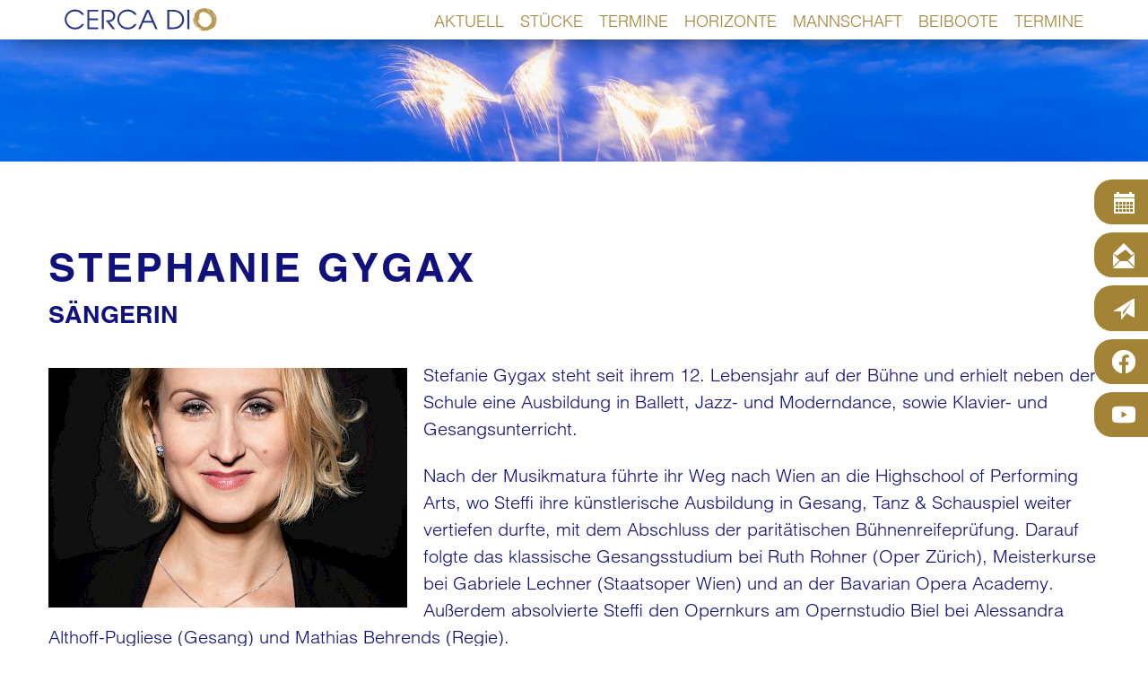

--- FILE ---
content_type: text/html; charset=utf-8
request_url: https://www.cerca-dio.de/mannschaft/eintraege/1653075853/
body_size: 7735
content:
<!DOCTYPE HTML>
<html lang="de">
	<head>
		<title>Gygax, Stephanie | Cerca Dio</title>
		<meta charset="utf-8" />
		<meta name="viewport" content="width=device-width, initial-scale=1" />
		<meta name="description" content="" />
		<meta name="keywords" content="" />
		
				<link rel="stylesheet" href="/styles.php?p=main.scss&v=2" />

		
	</head>
	<body class="contact">
			<header>
				<h1><a href="/"><img src="/site/templates/images/logo-cerca-dio.svg" alt="Cerca Dio"></a></h1>
				<nav>
					<ul id="mainNavi">
						<li class="desc"><a href="/#radar" data-id="page1588">Aktuell</a><div><div><a href="/#radar"><p>Über unser NEWS –&nbsp;RADAR erfahren Sie, wo wir aktuell gerade kreuzen, ankern und an Land gehen:</p>

<p>An den schönsten Orten der Welt, ganz nah bei Ihnen!</p>

<p><img alt="" src="/site/assets/files/1588/img_8573.500x0-is.jpg" width="500" /></p></a></div></div></li><li class="desc"><a href="/#logbuch" data-id="page1592">Stücke</a><div><div><a href="/#logbuch"><p>Über unser <strong>LOGBUCH</strong> navigieren Sie durch die aktuellen Programme von CERCA DIO.&nbsp;</p>

<p>Sie segeln dabei auch in unbekanntes&nbsp;Fahrwasser, entdecken neues Land und neue Horizonte.</p>

<p><img alt="" src="/site/assets/files/1592/schubert_005.500x0-is.jpg" width="500" /></p></a></div></div></li><li class="desc"><a href="/#sturmwarnung" data-id="page1596">Termine</a><div><div><a href="/#sturmwarnung"><p>Achtung! Es folgt eine STURMWARNUNG!</p>

<p>Eine steife Brise mit aktuellen Terminen und Koordinaten weht Ihnen entgegen.</p>

<p>Setzen Sie die Segel! Zücken Sie Ihren Sextanten! Wir nehmen Fahrt auf!</p>

<p><img alt="" src="/site/assets/files/1596/sturmwarnung_cd-website.500x0-is.jpeg" width="500" /></p></a></div></div></li><li class="desc"><a href="/#horizonte" data-id="page1600">Horizonte</a><div><div><a href="/#horizonte"><p>Welche Ziele werden Sie entdecken, welche sind bereits hinter dem Horizont verschwunden?&nbsp;</p>

<p>Die Koordinaten&nbsp;LUV [INS BLAUE] führen Sie in geplante Produktionen.</p>

<p>Die Seite LEE [TIEFGANG] nimmt Sie hinab in die Weiten vergangener Programme.</p>

<p><img alt="" src="/site/assets/files/1600/horizonte_cd-website-1.500x0-is.jpg" width="500" /></p></a></div></div></li><li class="desc"><a href="/#mannschaft" data-id="page1604">Mannschaft</a><div><div><a href="/#mannschaft"><p>Kein Schiff kann ohne eine engagierte MANNSCHAFT segeln.</p>

<p>Wer steht am Ruder? Wer lichtet den Anker? Wer knüpft die besten Knoten?</p>

<p>Eine gute Zusammenarbeit lässt uns auch die größten Stürme überstehen.</p>

<p><img alt="" src="/site/assets/files/1604/010716200.500x0-is.jpg" width="500" /></p></a></div></div></li><li class="desc"><a href="/#beiboote" data-id="page1608">Beiboote</a><div><div><a href="/#beiboote"><p>BEIBOOTE geben ein Gefühl der Sicherheit.</p>

<p>Jedes Schiff braucht ein SCHLEPPTAU, um sicher in einem Hafen einlaufen&nbsp;zu können.</p>

<p>Unsere REEDER ermöglichen&nbsp;uns überhaupt erst, die Segel zu setzen und in die Welt hinaus zu fahren.</p>

<p><img alt="" src="/site/assets/files/1608/beiboote-cd_website.500x0-is.jpeg" width="500" /></p></a></div></div></li><li class="desc"><a href="/#landgang" data-id="page1958">Termine</a><div><div><a href="/#landgang"><p>Hier finden Sie unsere Häfen, all die herrlichen Orte, die wir beim LANDGANG besuchen.</p>

<p><img alt="" src="/site/assets/files/1958/graupa_04884_kopie.400x0-is.jpg" width="400" /></p></a></div></div></li>
						<li class="mobile"><a href="/newsletter-abonnieren/" class="newsletter"><span>CERCAletter</span></a></li>
						<li class="mobile"><a href="/kontakt/" class="contact"><span>Flaschenpost</span></a></li>
						<li class="mobile"><a href="https://www.facebook.com/CERCA-DIO-105137077641049/" target="_blank" class="facebook"><span>Facebook</span></a></li>
						<li class="mobile"><a href="https://www.youtube.com/channel/UCF66qNnfGHVJw6HinXpb7OA" class="youtube" target="_blank" ><span>Youtube</span></a></li>

					</ul>
					<button id="naviToggle"><span>Menü</span></button>
				</nav>
			</header>
			<ul id="fixedNavi">
				<li>
					<a href="/#sturmwarnung" class="events"><span>Sturmwarnung</span></a>
					<div>
										</div>
				</li>
				<li><a href="/newsletter-abonnieren/" class="newsletter"><span>CERCAletter</span></a></li>
				<li><a href="/kontakt/" class="contact"><span>Flaschenpost</span></a></li>
				<li><a href="https://www.facebook.com/CERCA-DIO-105137077641049/" target="_blank" class="facebook"><span>Facebook</span></a></li>
				<li><a href="https://www.youtube.com/channel/UCF66qNnfGHVJw6HinXpb7OA" class="youtube" target="_blank" ><span>Youtube</span></a></li>
			</ul>
			<main>
									<section id="page2619" class="page" style="background-image: url(/site/assets/files/1177/garten_16802.jpg);	"><div class=" ce-type-werk ce ce-style2"><div class="wrapper"><div class="text"><h2>Stephanie Gygax</h2><h3>Sängerin</h3><div class="content text"><div class="image left"><article><picture><img src="/site/assets/files/2619/stefanie_gygax-8539.-3zu2.400x0.jpg" alt=""></picture><p>Stefanie Gygax steht seit ihrem 12. Lebensjahr auf der Bühne und erhielt neben der Schule eine Ausbildung in Ballett, Jazz- und Moderndance, sowie Klavier- und Gesangsunterricht.</p>

<p>Nach der Musikmatura führte ihr Weg nach Wien an die Highschool of Performing Arts, wo Steffi ihre künstlerische Ausbildung in Gesang, Tanz &amp; Schauspiel weiter vertiefen durfte, mit dem Abschluss der paritätischen Bühnenreifeprüfung. Darauf folgte das klassische Gesangsstudium bei Ruth Rohner (Oper Zürich), Meisterkurse bei&nbsp;Gabriele Lechner (Staatsoper Wien) und an der Bavarian Opera Academy. Außerdem absolvierte Steffi den Opernkurs am Opernstudio Biel bei Alessandra Althoff-Pugliese (Gesang) und Mathias Behrends (Regie).</p>

<p>Neben Ausbildung und Weiterbildung hatte Stefanie Gastengagements bei den Festspielen Stockerau (AT) und am Stadttheater Fürth (DE), sang in „Die Fledermaus“ am Theater Schönbrunn (AT), bei “Some like it hot“ Seespiele Brunnen (CH), „West Side Story“ an den Thuner Seespielen (CH), “Cabaret“ am Stadttheater St.Gallen.</p>

<p>Seit 2012 ist die Sopranistin fast&nbsp;ausschließlich im klassischen Fach zu hören. Sie sang z.B. die Adele in „Die Fledermaus“ bei den Schlossfestspielen Nagold (DE), Franzi in „Wiener Blut“ beim Operettensommer Zug (CH), O Lia San „Viktoria und ihr Husar“ Operettenbühne Sirnach (CH), Gabriele in „Pariser Leben“, die „Maske in Blau“ am Stadttheater Sursee u.v.m.</p>

<p>Dem nicht genug, wollte Steffi sich noch einmal einer Weiterbildung unterziehen für den Bereich Oper. Sie erhielt von der Haiku Stiftung (CH) ein Stipendium und zog sich 2019-2021 ganz von der Bühne zurück, um mit Eva Lindqvist in Wien Ihre Technik noch einmal neu aufzugleisen.</p>

<p>Stimmlich neu geboren als Lyrischer Spinto Sopran, kehrt&nbsp;Sie 2022 endlich zurück auf Ihre geliebte Theaterbühne und beschreitet nun mit&nbsp;dem Artist&nbsp;Management von Verena Keller und dem Gesangscoach Ivan Konsulov neue Wege.</p></article></div></div></div></div></div></main>
	<footer>
		<div class="wrapper flex c2">		
			<div>
				<small>&copy; Cerca Dio 2026</small>
			</div>
			<ul id="footerNavi">
				<li><a href="/kontakt/">Kontakt</a></li><li><a href="/datenschutz/">Datenschutz</a></li><li><a href="/impressum/">Impressum</a></li>			</ul>
		</div>			
	</footer>
	
	<div id="smallDevice"></div>
	<script src="/site/templates/js/vendors/jquery-3.4.1.min.js"></script>
	<script src="/site/templates/js/vendors/slick.min.js"></script>
	<script src="/site/templates/js/vendors/magnific-popup.js"></script>
	<script src="/site/templates/js/main.js"></script>
	<script src="/site/templates/js/functions.js"></script>
</body>
</html>

--- FILE ---
content_type: text/css
request_url: https://www.cerca-dio.de/styles.php?p=main.scss&v=2
body_size: 62950
content:
/* compiled by scssphp v0.8.0 on Tue, 17 May 2022 15:14:09 +0000 (0.1285s) */

@charset "utf-8";
@import "/site/templates/css/vendors/materialdesignicons/materialdesignicons.min.css";
/*
 /// Gets font
 @function _font($keys...) {
 @return val($fonts, $keys...);
 }
 */
/* Magnific Popup CSS */
.mfp-bg {
  top: 0;
  left: 0;
  width: 100%;
  height: 100%;
  z-index: 4999;
  overflow: hidden;
  position: fixed;
  background: #0b0b0b;
  opacity: 0.8; }

.mfp-wrap {
  top: 0;
  left: 0;
  width: 100%;
  height: 100%;
  z-index: 5000;
  position: fixed;
  outline: none !important;
  -webkit-backface-visibility: hidden; }

.mfp-container {
  text-align: center;
  position: absolute;
  width: 100%;
  height: 100%;
  left: 0;
  top: 0;
  padding: 0 8px;
  box-sizing: border-box; }

.mfp-container:before {
  content: '';
  display: inline-block;
  height: 100%;
  vertical-align: middle; }

.mfp-align-top .mfp-container:before {
  display: none; }

.mfp-content {
  position: relative;
  display: inline-block;
  vertical-align: middle;
  margin: 0 auto;
  text-align: left;
  z-index: 1045; }

.mfp-inline-holder .mfp-content, .mfp-ajax-holder .mfp-content {
  width: 100%;
  cursor: auto; }

.mfp-ajax-cur {
  cursor: progress; }

.mfp-zoom-out-cur, .mfp-zoom-out-cur .mfp-image-holder .mfp-close {
  cursor: -moz-zoom-out;
  cursor: -webkit-zoom-out;
  cursor: zoom-out; }

.mfp-zoom {
  cursor: pointer;
  cursor: -webkit-zoom-in;
  cursor: -moz-zoom-in;
  cursor: zoom-in; }

.mfp-auto-cursor .mfp-content {
  cursor: auto; }

.mfp-close, .mfp-arrow, .mfp-preloader, .mfp-counter {
  -webkit-user-select: none;
  -moz-user-select: none;
  user-select: none; }

.mfp-loading.mfp-figure {
  display: none; }

.mfp-hide {
  display: none !important; }

.mfp-preloader {
  color: #ccc;
  position: absolute;
  top: 50%;
  width: auto;
  text-align: center;
  margin-top: -0.8em;
  left: 8px;
  right: 8px;
  z-index: 1044; }

.mfp-preloader a {
  color: #ccc; }

.mfp-preloader a:hover {
  color: #fff; }

.mfp-s-ready .mfp-preloader {
  display: none; }

.mfp-s-error .mfp-content {
  display: none; }

button.mfp-close, button.mfp-arrow {
  overflow: visible;
  cursor: pointer;
  background: transparent;
  border: 0;
  -webkit-appearance: none;
  display: block;
  outline: none;
  padding: 0;
  z-index: 1046;
  box-shadow: none;
  touch-action: manipulation; }

button::-moz-focus-inner {
  padding: 0;
  border: 0; }

.mfp-close {
  width: 44px;
  height: 44px;
  line-height: 44px;
  position: absolute;
  right: 0;
  top: 0;
  text-decoration: none;
  text-align: center;
  opacity: 0.65;
  padding: 0 0 18px 10px;
  color: #fff;
  font-style: normal;
  font-size: 28px; }

.mfp-close:hover, .mfp-close:focus {
  opacity: 1; }

.mfp-close:active {
  top: 1px; }

.mfp-close-btn-in .mfp-close {
  color: #333; }

.mfp-image-holder .mfp-close, .mfp-iframe-holder .mfp-close {
  color: #fff;
  right: -6px;
  text-align: right;
  padding-right: 6px;
  width: 100%; }

.mfp-counter {
  position: absolute;
  top: 0;
  right: 0;
  color: #ccc;
  font-size: 12px;
  line-height: 18px;
  white-space: nowrap; }

.mfp-arrow {
  position: absolute;
  opacity: 0.65;
  margin: 0;
  top: 50%;
  margin-top: -55px;
  padding: 0;
  width: 90px;
  height: 110px;
  -webkit-tap-highlight-color: transparent; }

.mfp-arrow:active {
  margin-top: -54px; }

.mfp-arrow:hover, .mfp-arrow:focus {
  opacity: 1; }

.mfp-arrow:before, .mfp-arrow:after {
  content: '';
  display: block;
  width: 0;
  height: 0;
  position: absolute;
  left: 0;
  top: 0;
  margin-top: 35px;
  margin-left: 35px;
  border: medium inset transparent; }

.mfp-arrow:after {
  border-top-width: 13px;
  border-bottom-width: 13px;
  top: 8px; }

.mfp-arrow:before {
  border-top-width: 21px;
  border-bottom-width: 21px;
  opacity: 0.7; }

.mfp-arrow-left {
  left: 0; }

.mfp-arrow-left:after {
  border-right: 17px solid #fff;
  margin-left: 31px; }

.mfp-arrow-left:before {
  margin-left: 25px;
  border-right: 27px solid #3f3f3f; }

.mfp-arrow-right {
  right: 0; }

.mfp-arrow-right:after {
  border-left: 17px solid #fff;
  margin-left: 39px; }

.mfp-arrow-right:before {
  border-left: 27px solid #3f3f3f; }

.mfp-iframe-holder {
  padding-top: 40px;
  padding-bottom: 40px; }

.mfp-iframe-holder .mfp-content {
  line-height: 0;
  width: 100%;
  max-width: 900px; }

.mfp-iframe-holder .mfp-close {
  top: -40px; }

.mfp-iframe-scaler {
  width: 100%;
  height: 0;
  overflow: hidden;
  padding-top: 56.25%; }

.mfp-iframe-scaler iframe {
  position: absolute;
  display: block;
  top: 0;
  left: 0;
  width: 100%;
  height: 100%;
  box-shadow: 0 0 8px rgba(0, 0, 0, 0.6);
  background: #000; }
/* Main image in popup */
img.mfp-img {
  width: auto;
  max-width: 100%;
  height: auto;
  display: block;
  line-height: 0;
  box-sizing: border-box;
  padding: 40px 0 40px;
  margin: 0 auto; }
/* The shadow behind the image */
.mfp-figure {
  line-height: 0; }

.mfp-figure:after {
  content: '';
  position: absolute;
  left: 0;
  top: 40px;
  bottom: 40px;
  display: block;
  right: 0;
  width: auto;
  height: auto;
  z-index: -1;
  box-shadow: 0 0 8px rgba(0, 0, 0, 0.6);
  background: #444; }

.mfp-figure small {
  color: #bdbdbd;
  display: block;
  font-size: 12px;
  line-height: 14px; }

.mfp-figure figure {
  margin: 0; }

.mfp-bottom-bar {
  margin-top: -36px;
  position: absolute;
  top: 100%;
  left: 0;
  width: 100%;
  cursor: auto; }

.mfp-title {
  text-align: left;
  line-height: 18px;
  color: #f3f3f3;
  word-wrap: break-word;
  padding-right: 36px; }

.mfp-image-holder .mfp-content {
  max-width: 100%; }

.mfp-gallery .mfp-image-holder .mfp-figure {
  cursor: pointer; }

@media screen and (max-width: 800px) and (orientation: landscape), screen and (max-height: 300px) {
  /**
   * Remove all paddings around the image on small screen
   */
    .mfp-img-mobile .mfp-image-holder {
      padding-left: 0;
      padding-right: 0; }
    .mfp-img-mobile img.mfp-img {
      padding: 0; }
    .mfp-img-mobile .mfp-figure:after {
      top: 0;
      bottom: 0; }
    .mfp-img-mobile .mfp-figure small {
      display: inline;
      margin-left: 5px; }
    .mfp-img-mobile .mfp-bottom-bar {
      background: rgba(0, 0, 0, 0.6);
      bottom: 0;
      margin: 0;
      top: auto;
      padding: 3px 5px;
      position: fixed;
      box-sizing: border-box; }
    .mfp-img-mobile .mfp-bottom-bar:empty {
      padding: 0; }
    .mfp-img-mobile .mfp-counter {
      right: 5px;
      top: 3px; }
    .mfp-img-mobile .mfp-close {
      top: 0;
      right: 0;
      width: 35px;
      height: 35px;
      line-height: 35px;
      background: rgba(0, 0, 0, 0.6);
      position: fixed;
      text-align: center;
      padding: 0; } }

@media all and (max-width: 900px) {
  .mfp-arrow {
    -webkit-transform: scale(0.75);
    transform: scale(0.75); }

  .mfp-arrow-left {
    -webkit-transform-origin: 0;
    transform-origin: 0; }

  .mfp-arrow-right {
    -webkit-transform-origin: 100%;
    transform-origin: 100%; }

  .mfp-container {
    padding-left: 6px;
    padding-right: 6px; } }
/* Slider */
.slick-slider {
  position: relative;
  display: block;
  box-sizing: border-box;
  -webkit-touch-callout: none;
  -webkit-user-select: none;
  -khtml-user-select: none;
  -moz-user-select: none;
  -ms-user-select: none;
  user-select: none;
  -ms-touch-action: pan-y;
  touch-action: pan-y;
  -webkit-tap-highlight-color: transparent; }

.slick-list {
  position: relative;
  overflow: hidden;
  display: block;
  margin: 0;
  padding: 0; }
  .slick-list:focus {
    outline: none; }
  .slick-list.dragging {
    cursor: pointer;
    cursor: hand; }

.slick-slider .slick-track, .slick-slider .slick-list {
  -webkit-transform: translate3d(0, 0, 0);
  -moz-transform: translate3d(0, 0, 0);
  -ms-transform: translate3d(0, 0, 0);
  -o-transform: translate3d(0, 0, 0);
  transform: translate3d(0, 0, 0); }

.slick-track {
  position: relative;
  left: 0;
  top: 0;
  display: block; }
  .slick-track:before, .slick-track:after {
    content: "";
    display: table; }
  .slick-track:after {
    clear: both; }
  .slick-loading .slick-track {
    visibility: hidden; }

.slick-slide {
  float: left;
  height: 100%;
  min-height: 1px;
  display: none; }
  [dir="rtl"] .slick-slide {
    float: right; }
  .slick-slide img {
    display: block; }
  .slick-slide.slick-loading img {
    display: none; }
  .slick-slide.dragging img {
    pointer-events: none; }
  .slick-initialized .slick-slide {
    display: block; }
  .slick-loading .slick-slide {
    visibility: hidden; }
  .slick-vertical .slick-slide {
    display: block;
    height: auto;
    border: 1px solid transparent; }

.slick-arrow.slick-hidden {
  display: none; }
/*
 /// Gets font
 @function _font($keys...) {
 @return val($fonts, $keys...);
 }
 */
* {
  margin: 0;
  padding: 0;
  border: 0;
  box-sizing: border-box;
  font-size: 100%;
  font: inherit;
  position: relative; }
/* HTML5 display-role reset for older browsers */
article, aside, details, figcaption, figure, footer, header, hgroup, menu, nav, section, main {
  display: block; }

ol, ul {
  list-style: none; }

blockquote, q {
  quotes: none; }

blockquote::before, blockquote::after, q::before, q::after {
  content: '';
  content: none; }

table {
  border-collapse: collapse;
  border-spacing: 0; }

@font-face {
  font-family: 'Helvetica-Light';

  font-style: normal;

  font-weight: 400;

  src: url(/site/templates/fonts/helvetica-light.woff) format('woff2'), url(/site/templates/fonts/helvetica-light.woff) format('woff'); }

@font-face {
  font-family: 'Helvetica-Regular';

  font-style: normal;

  font-weight: 400;

  src: url(/site/templates/fonts/helvetica-regular.woff) format('woff2'), url(/site/templates/fonts/helvetica-regular.woff) format('woff'); }

@font-face {
  font-family: 'Helvetica-Bold';

  font-style: normal;

  font-weight: 400;

  src: url(/site/templates/fonts/helvetica-bold.woff) format('woff2'), url(/site/templates/fonts/helvetica-bold.woff) format('woff'); }

@font-face {
  font-family: 'PT-Sans_Regular';

  font-style: normal;

  font-weight: 400;

  src: url(/site/templates/fonts/PT_Sans-Web-Regular.woff2) format('woff2'), url(/site/templates/fonts/PT_Sans-Web-Regular-2.woff) format('woff'); }

@font-face {
  font-family: 'PT-Sans_Bold';

  font-style: normal;

  font-weight: 400;

  src: url(/site/templates/fonts/PT_Sans-Web-Bold.woff2) format('woff2'), url(/site/templates/fonts/PT_Sans-Web-Bold-2.woff) format('woff'); }

@font-face {
  font-family: 'PT-Sans_Italic';

  font-style: normal;

  font-weight: 400;

  src: url(/site/templates/fonts/PT_Sans-Web-Italic.woff2) format('woff2'), url(/site/templates/fonts/PT_Sans-Web-Italic-2.woff) format('woff'); }

@font-face {
  font-family: 'Material Icons';

  font-style: normal;

  font-weight: 400;

  src: url(/site/templates/fonts/materialdesignicons-webfont.woff2) format('woff2'), url(/site/templates/fonts/materialdesignicons-webfont.woff) format('woff'); }

.regular, .fs_text, div.ce-type-slideshow div.slideshow div.slide div.content a.button, *, body, section.page > .quote q, form.InputfieldForm *, form.InputfieldForm label, form.InputfieldForm label *, form.InputfieldForm div.InputfieldContent > label, form.InputfieldForm div.InputfieldContent > label *, div.ce-type-slideshow div.slideshow div.slide div.content * {
  font-family: Helvetica-Light, sans-serif;
  font-style: normal;
  font-weight: 400 !important; }

.bold, .fs_headline_1, section.page > div.content > header h2, .text h2, div.ce h2.ce-headline, .fs_headline_2, div.ce-type-accordion section h3, div.ce-type-slideshow div.slideshow div.slide div.content h2, div.ce-type-slideshow div.slideshow div.slide div.content h3, div.ce-type-events > div.wrapper > div > h3, details summary > div h3, .fs_headline_3, .text h3, .text h3 *, div.ce div.content h4, div.contacts.grid > section > div h3, div.ce-type-page_preview div.pagePreview ul li a h3 span, div.ce-type-news > div.wrapper > div header h3, div.content h4, section.page div.overlayText, form.InputfieldForm div.InputfieldCheckbox label, form.InputfieldForm div.InputfieldCheckbox label span, .text h4, ul#fixedNavi li div strong, body > header button#naviToggle span, div.ce-type-slideshow div.slideshow div.slide div.content strong, div.ce-type-slideshow div.slideshow div.slide div.content a.button, div.ce-type-news > div.wrapper > div.view-list ul li.date, span.date, span.location, span.time, span.repertoire, span.vvk, details summary > div h3 span {
  font-family: Helvetica-Bold, sans-serif;
  font-style: normal;
  font-weight: 400 !important; }

.light {
  font-family: Helvetica-Light, sans-serif;
  font-style: normal;
  font-weight: 400 !important; }

.fs_headline_1, section.page > div.content > header h2, .text h2, div.ce h2.ce-headline {
  font-size: 2.5rem;
  text-transform: uppercase;
  letter-spacing: 3px; }
  @media only screen and (max-width: 50.625rem) {
  .fs_headline_1, section.page > div.content > header h2, .text h2, div.ce h2.ce-headline {
    font-size: 1.6rem; } }

.fs_headline_2, div.ce-type-accordion section h3, div.ce-type-slideshow div.slideshow div.slide div.content h2, div.ce-type-slideshow div.slideshow div.slide div.content h3, div.ce-type-events > div.wrapper > div > h3, details summary > div h3 {
  font-size: 1.875rem;
  margin-bottom: 1.875rem;
  text-transform: uppercase; }
  @media only screen and (max-width: 50.625rem) {
  .fs_headline_2, div.ce-type-accordion section h3, div.ce-type-slideshow div.slideshow div.slide div.content h2, div.ce-type-slideshow div.slideshow div.slide div.content h3, div.ce-type-events > div.wrapper > div > h3, details summary > div h3 {
    font-size: 1.2rem; } }

.fs_headline_3, .text h3, .text h3 *, div.ce div.content h4, div.contacts.grid > section > div h3, div.ce-type-page_preview div.pagePreview ul li a h3 span, div.ce-type-news > div.wrapper > div header h3, div.content h4 {
  font-size: 1.5rem;
  margin-bottom: 1rem;
  text-transform: uppercase; }
  @media only screen and (max-width: 50.625rem) {
  .fs_headline_3, .text h3, .text h3 *, div.ce div.content h4, div.contacts.grid > section > div h3, div.ce-type-page_preview div.pagePreview ul li a h3 span, div.ce-type-news > div.wrapper > div header h3, div.content h4 {
    font-size: 1.2rem; } }

.fs_text, div.ce-type-slideshow div.slideshow div.slide div.content a.button, *, body {
  font-size: 1.125rem; }
  @media only screen and (max-width: 50.625rem) {
  .fs_text, div.ce-type-slideshow div.slideshow div.slide div.content a.button, *, body {
    font-size: 1rem; } }

.fs_big, .text strong, div.ce-type-accordion section.interactive h3 {
  font-size: 1.5rem; }
  @media only screen and (max-width: 50.625rem) {
  .fs_big, .text strong, div.ce-type-accordion section.interactive h3 {
    font-size: 1.2rem; } }

.fs_small, .text small, .text a.small, body > header nav ul#mainNavi li a, span.date, span.location, span.time, span.repertoire, span.vvk {
  font-size: 1rem; }
  @media only screen and (max-width: 50.625rem) {
  .fs_small, .text small, .text a.small, body > header nav ul#mainNavi li a, span.date, span.location, span.time, span.repertoire, span.vvk {
    font-size: 0.9rem; } }

.fs_tiny, ul.columns li figure figcaption span, .text a.tiny, .text blockquote span, ul#fixedNavi li div *, body > header nav ul#mainNavi li > div > div *, div.contacts.grid > section > div *, div.ce-type-gallery ul li figure figcaption, div.gallery ul li figure figcaption {
  font-size: 0.8rem; }

.material-icons, a::before, button::before, div#overlay > div button#overlayClose::before, div.ce-type-accordion section.interactive h3::after, div.contacts.grid > section > div button.detail::before, div.contacts.grid > section > div ul.communication li.vcard a::before, div.ce-type-page_preview div.pagePreview ul li a h3::after, div.ce-type-news > div.wrapper > div.view-list ul li.date::before, span.date::before, span.location::before, span.time::before, span.repertoire::before, span.vvk::before, details summary::after {
  font-family: 'Material Icons';
  font-weight: normal;
  font-style: normal;
  font-size: 24px;
  /* Preferred icon size */
  display: inline-block;
  line-height: 1;
  text-transform: none;
  letter-spacing: normal;
  word-wrap: normal;
  white-space: nowrap;
  direction: ltr;
  /* Support for all WebKit browsers. */
  -webkit-font-smoothing: antialiased;
  /* Support for Safari and Chrome. */
  text-rendering: optimizeLegibility;
  /* Support for Firefox. */
  -moz-osx-font-smoothing: grayscale;
  /* Support for IE. */
  font-feature-settings: 'liga'; }
/*
 /// Gets font
 @function _font($keys...) {
 @return val($fonts, $keys...);
 }
 */
section.page {
  display: block;
  min-height: 100vh;
  background-size: cover;
  background-position: center;
  background-repeat: no-repeat;
  background-attachment: fixed;
  padding-top: 75vh; }
  section.page::after {
    content: "";
    clear: both; }
  body:not(.onepager) section.page {
    padding-top: 25vh; }
  section.page div.overlayText {
    position: absolute;
    top: 10rem;
    left: 50%;
    transform: translateX(-50%);
    text-align: center;
    color: #fff;
    opacity: 45%;
    white-space: nowrap;
    font-size: 7rem; }
    @media only screen and (max-width: 50.625rem) {
  section.page div.overlayText {
    font-size: 2rem; } }
  @media only screen and (max-width: 75rem) {
  section.page {
    background-attachment: scroll;
    background-size: 100% auto; } }
  @media only screen and (max-width: 50.625rem) {
  section.page {
    background-attachment: scroll;
    background-size: auto 100vh;
    background-position: top center;
    background-repeat: repeat-y; } }
  section.page div#bgVideoParent {
    position: absolute;
    top: 0;
    left: 0;
    right: 0;
    z-index: 100; }
    @media only screen and (max-width: 50.625rem) {
  section.page div#bgVideoParent {
    display: none; } }
    section.page div#bgVideoParent video#bgVideo {
      width: 100%;
      height: 100%;
      object-fit: fill; }
    section.page div#bgVideoParent button {
      position: absolute;
      top: 6rem;
      left: 2rem;
      background: none; }
      section.page div#bgVideoParent button span {
        display: none; }
      section.page div#bgVideoParent button.sound {
        left: 5rem; }
      section.page div#bgVideoParent button::before {
        color: white;
        font-size: 2.5rem; }
  section.page > div.content {
    z-index: 1; }
    section.page > div.content > header {
      background-color: rgba(0, 0, 0, 0.3);
      padding: 4rem 0 3rem;
      -webkit-backdrop-filter: blur(8px);
      backdrop-filter: blur(8px); }
      section.page > div.content > header h2 {
        color: #fff; }
    @media only screen and (max-width: 50.625rem) {
    section.page > div.content > div {
      padding: 1rem 0; } }
  section.page > .quote {
    position: fixed;
    left: 0;
    right: 0;
    top: 100vh;
    z-index: 0;
    transform: translateY(-30px);
    text-align: center; }
    section.page > .quote q {
      color: #fff; }

.button, form.InputfieldForm button {
  display: inline-block;
  background: none;
  background-color: #a38336;
  color: white !important;
  padding: 1rem 2rem 0.8rem;
  text-transform: uppercase;
  text-decoration: none;
  transition: color 0.2s, background-color 0.2s; }
  @media only screen and (max-width: 50.625rem) {
  .button, form.InputfieldForm button {
    display: block;
    margin-bottom: 1rem; } }

form.InputfieldForm input[type="checkbox"] {
  margin-right: 0.5rem; }
  form.InputfieldForm input[type="text"], form.InputfieldForm input[type="email"], form.InputfieldForm textarea {
    border: 1px solid #666;
    padding: 0.5rem 1rem;
    color: #000 !important; }
  form.InputfieldForm p.description {
    opacity: 1; }
    form.InputfieldForm p.description, form.InputfieldForm p.description * {
      color: #fff; }
  form.InputfieldForm label, form.InputfieldForm label * {
    color: #fff;
    font-weight: normal !important; }
  form.InputfieldForm div.InputfieldContent > label {
    padding-left: 0 !important;
    display: inline-block;
    margin-top: 0.5rem; }
    form.InputfieldForm div.InputfieldContent > label, form.InputfieldForm div.InputfieldContent > label * {
      color: #fff; }
  form.InputfieldForm button {
    font-size: inherit; }

.textList {
  list-style: disc;
  margin-left: 2rem; }
  .textList li {
    margin-bottom: 0.3rem; }

.socialIcons a span {
  display: none; }
  .socialIcons a:hover svg *[fill="#fff"] {
    fill: #666; }

ul.columns {
  width: 100%;
  display: flex;
  flex-wrap: wrap;
  justify-content: center;
  text-align: center;
  margin-left: 0 !important;
  list-style: none; }
  ul.columns li {
    width: 100%;
    display: flex;
    flex-wrap: wrap;
    align-items: center;
    margin: 0 1% 2%; }
  ul.columns li figure {
    width: 100%;
    position: static; }
  ul.columns li figure picture {
    display: block;
    margin-bottom: 1rem; }
    ul.columns li figure picture img {
      display: block;
      width: 100%; }
  ul.columns li figure figcaption span {
    display: block; }
  @media only screen and (max-width: 75rem) {
    ul.columns li {
      width: 48% !important;
      margin-bottom: 2rem; } }
  @media only screen and (max-width: 41rem) {
    ul.columns li {
      width: 48% !important;
      margin-bottom: 2rem; } }
  ul.columns[data-columns="2"] li {
    width: 48%; }
  ul.columns[data-columns="3"] li {
    width: 31.33%; }
  ul.columns[data-columns="4"] li {
    width: 23%; }
  ul.columns[data-columns="5"] li {
    width: 18%; }
  ul.columns[data-columns="6"] li {
    width: 15%; }
  ul.columns[data-columns="7"] li {
    width: 12%; }
  ul.columns[data-columns="8"] li {
    width: 11%; }
  ul.columns[data-columns="9"] li {
    width: 9%; }
  ul.columns[data-columns="10"] li {
    width: 9%; }

ul.downloads {
  list-style: none;
  margin-left: 0 !important;
  text-align: center; }
  ul.downloads li {
    display: inline-block; }
  @media only screen and (max-width: 50.625rem) {
    ul.downloads li {
      width: 100%;
      display: block; } }
  ul.downloads li a {
    display: inline-block;
    padding: 1rem 2rem 0.8rem;
    background-color: #a38336;
    text-transform: uppercase;
    color: #fff !important; }
  @media only screen and (max-width: 50.625rem) {
      ul.downloads li a {
        width: 100%;
        display: block; } }
  ul.downloads li a:hover {
    background-color: #900;
    color: white; }

ul.events {
  list-style: none !important;
  margin-left: 0 !important;
  display: flex;
  justify-content: space-between;
  flex-wrap: wrap; }
  ul.events li {
    width: 49%; }
  @media only screen and (max-width: 50.625rem) {
    ul.events li {
      width: 100%; } }
  ul.events li a {
    display: block;
    text-align: center;
    padding: 2rem;
    margin-bottom: 2% !important;
    background-color: #a38336; }
  ul.events li a * {
    color: #fff !important; }
  ul.events li a span + span {
    margin-left: 1rem; }
  @media only screen and (max-width: 50.625rem) {
      ul.events li a {
        text-align: left; }
        ul.events li a span {
          display: block;
          margin-bottom: 1rem;
          padding-left: 2rem; }
          ul.events li a span::before {
            position: absolute;
            left: 0;
            top: -5px; }
        ul.events li a span + span {
          margin: 0; } }

ul.linklist {
  list-style: none !important;
  margin-left: 0 !important;
  display: flex;
  justify-content: space-between;
  align-items: center;
  flex-wrap: wrap; }
  ul.linklist li {
    width: 32%; }
  ul.linklist li a {
    display: block;
    text-align: center;
    background-color: #fff;
    padding: 1rem; }
  ul.linklist li a img {
    width: auto; }

a::before, button::before {
  vertical-align: bottom;
  margin-right: 0.5rem; }
  a.mail::before, button.mail::before {
    content: "\f01f0"; }
  a.phone::before, button.phone::before {
    content: "\f03f2"; }
  a.menu::before, button.menu::before {
    content: "\f035c"; }
  a.close::before, button.close::before {
    content: "\f05ad"; }
  a.www::before, button.www::before {
    content: "\f059f"; }
  a.location::before, button.location::before {
    content: "\f059f"; }
  a.repertoire::before, button.repertoire::before {
    content: "\f050d"; }
  a.vvk::before, button.vvk::before {
    content: "\F0516"; }
  a.download::before, button.download::before {
    content: "\F01DA"; }
  a.sound::before, button.sound::before {
    content: "\F057F"; }
  a.sound.mute::before, button.sound.mute::before {
    content: "\F0E08"; }
  a.contact::before, button.contact::before {
    content: "\F048A"; }

.text .center {
  text-align: center; }
  .text h2 {
    margin-bottom: 1.5rem; }
  .text h2 + h3 {
    margin-top: -1rem; }
  .text p {
    line-height: 150%; }
  .text p, .text ul, .text ol, .text table {
    margin-bottom: 1.2rem; }
  .text p:last-child, .text ul:last-child, .text ol:last-child, .text table:last-child {
    margin-bottom: 0; }
  .text a {
    text-decoration: none;
    color: #900; }
  .text a.icon {
    padding-left: 1.7rem; }
  .text ul, .text ol {
    margin-left: 2.5rem; }
  .text ul {
    list-style: disc; }
  .text ul li {
    margin-bottom: 0.6rem; }
  .text em {
    font-style: italic; }
  .text div.image.left picture {
    float: left;
    margin: 0.4rem 1rem 0.5rem 0; }
  @media only screen and (max-width: 50.625rem) {
    .text div.image.left {
      float: none;
      width: 100%; } }
  .text blockquote {
    text-align: center;
    display: block;
    margin-bottom: 1rem; }
  .text blockquote p {
    font-style: italic;
    margin-bottom: 0.5rem; }
  /*
   /// Gets font
   @function _font($keys...) {
   @return val($fonts, $keys...);
   }
   */

ul#footerNavi {
  text-align: right; }
  ul#footerNavi li {
    display: inline-block;
    margin: 0 1rem; }

ul#fixedNavi {
  position: fixed;
  z-index: 2000;
  right: 0;
  top: 200px;
  overflow: hidden; }
  @media only screen and (max-width: 50.625rem) {
  ul#fixedNavi {
    display: none; } }
  ul#fixedNavi li {
    background-color: #a38336;
    margin-bottom: 0.5rem;
    padding: 0.6rem 1rem 0.4rem 1rem;
    border-top-left-radius: 20px;
    border-bottom-left-radius: 20px;
    transform: translateX(280px);
    transition: all 0.2s;
    width: 340px; }
  ul#fixedNavi li:hover {
    transform: translateX(0); }
  ul#fixedNavi li:hover > div {
    display: block; }
  ul#fixedNavi li > a {
    padding: 0.2rem 1rem 0.2rem 3rem;
    text-decoration: none;
    display: block; }
  ul#fixedNavi li > a span {
    text-transform: uppercase;
    color: #fff; }
  ul#fixedNavi li div {
    display: none; }
  ul#fixedNavi li div * {
    color: #fff;
    max-width: 300px; }
  ul#fixedNavi li div a {
    text-decoration: none;
    display: block;
    margin-bottom: 0.5rem;
    padding-left: 3rem; }
  ul#fixedNavi li a::before, ul#mainNavi li a::before {
    position: absolute;
    top: 0px;
    left: 0;
    color: #fff;
    opacity: 1; }
  ul#fixedNavi li a.events::before, ul#mainNavi li a.events::before {
    content: url(/site/templates/images/quicklinks/calendar.png); }
  ul#fixedNavi li a.newsletter::before, ul#mainNavi li a.newsletter::before {
    content: url(/site/templates/images/quicklinks/newsletter.png); }
  ul#fixedNavi li a.contact::before, ul#mainNavi li a.contact::before {
    content: url(/site/templates/images/quicklinks/contacts.png); }
  ul#fixedNavi li a.facebook::before, ul#mainNavi li a.facebook::before {
    content: url(/site/templates/images/quicklinks/fb.png); }
  ul#fixedNavi li a.instagram::before, ul#mainNavi li a.instagram::before {
    content: url(/site/templates/images/quicklinks/insta.png); }
  ul#fixedNavi li a.youtube::before, ul#mainNavi li a.youtube::before {
    content: url(/site/templates/images/quicklinks/yt.png); }

body > header {
  background-color: white;
  padding: 1rem 0;
  box-shadow: 0px 10px 28px -13px rgba(0, 0, 0, 0.75);
  position: fixed;
  top: 0;
  left: 0;
  right: 0;
  z-index: 2001;
  transition: all 0.2s; }
  body > header h1 {
    margin: 0 0 0 4rem; }
  @media only screen and (max-width: 50.625rem) {
    body > header h1 {
      margin: 0 0 0 1rem;
      width: 200px; } }
  body > header h1 img {
    max-width: 300px;
    height: auto;
    display: block;
    transition: all 0.2s; }
  body > header button#naviToggle {
    position: absolute;
    right: 1rem;
    top: 0.65rem;
    display: none;
    background: none; }
  body > header button#naviToggle span {
    text-transform: uppercase;
    color: #a38336; }
  @media only screen and (max-width: 50.625rem) {
    body > header button#naviToggle {
      display: block; } }
  body > header nav {
    position: absolute;
    right: 4rem;
    bottom: 1rem; }
  @media only screen and (max-width: 50.625rem) {
    body > header nav {
      right: 0;
      top: 0;
      bottom: auto !important; } }
  @media only screen and (max-width: 50.625rem) {
      body > header nav ul#mainNavi {
        display: none;
        position: fixed;
        left: 0;
        top: 42px;
        bottom: 0;
        width: 100vw;
        overflow: auto;
        background-color: #a38336;
        padding-top: 3rem; } }
  body > header nav ul#mainNavi li {
    display: inline-block;
    margin: 0 0 0 1rem; }
    body > header nav ul#mainNavi li.mobile {
      display: none;
      text-align: center; }
      body > header nav ul#mainNavi li.mobile a span {
        display: block; }
        body > header nav ul#mainNavi li.mobile a::before {
          position: static;
          display: block; }
      @media only screen and (max-width: 50.625rem) {
      body > header nav ul#mainNavi li.mobile {
        display: block; } }
    @media only screen and (max-width: 50.625rem) {
      body > header nav ul#mainNavi li {
        display: block;
        text-align: center;
        margin: 0 2rem 2rem; } }
    body > header nav ul#mainNavi li a {
      color: #a38336;
      text-decoration: none;
      text-transform: uppercase; }
      @media only screen and (max-width: 50.625rem) {
      body > header nav ul#mainNavi li a {
        color: #fff;
        font-size: 1.125rem; } }
      body > header nav ul#mainNavi li a:hover {
        color: #10117d; }
    body > header nav ul#mainNavi li > div {
      position: absolute;
      right: -2rem;
      top: 23px;
      opacity: 0;
      visibility: hidden;
      padding-top: 23px; }
      @media only screen and (max-width: 50.625rem) {
      body > header nav ul#mainNavi li > div {
        display: none; } }
      body > header nav ul#mainNavi li > div > div {
        background-color: #efefef;
        padding: 2rem;
        width: 400px;
        box-shadow: 0px 10px 28px -13px rgba(0, 0, 0, 0.75); }
        body > header nav ul#mainNavi li > div > div * {
          color: #10117d;
          text-transform: initial; }
        body > header nav ul#mainNavi li > div > div p, body > header nav ul#mainNavi li > div > div img {
          margin-bottom: 1rem; }
        body > header nav ul#mainNavi li > div > div img {
          max-width: 100%; }
        body > header nav ul#mainNavi li > div > div *:last-child {
          margin-bottom: 0; }
    body > header nav ul#mainNavi li.desc::after {
      content: "";
      position: absolute;
      left: 50%;
      top: 25px;
      width: 0;
      height: 0;
      border-left: 15px solid transparent;
      border-right: 15px solid transparent;
      border-bottom: 20px solid #efefef;
      transform: translateX(-50%);
      opacity: 0;
      visibility: hidden; }
      @media only screen and (max-width: 50.625rem) {
        body > header nav ul#mainNavi li.desc::after {
          display: none; } }
    body > header nav ul#mainNavi li > div, body > header nav ul#mainNavi li::after {
      transition: visibility 0s, opacity 0.2s 0.01s; }
    body > header nav ul#mainNavi li:hover > div, body > header nav ul#mainNavi li:hover::after {
      opacity: 1 !important;
      visibility: visible !important; }


.scrolledHeader, body > header.scrolled, body > header {
  padding: 0.5rem 0; }
  .scrolledHeader h1 img, body > header.scrolled h1 img, body > header h1 img {
    max-width: 170px; }
  .scrolledHeader nav, body > header.scrolled nav, body > header nav {
    bottom: 0.5rem; }

footer {
  padding: 2rem 0; }
  footer * {
    color: #666; }
  footer a {
    color: #666;
    text-decoration: none; }
  div.mapParent {
    height: 500px;
    margin-bottom: 2%;
    overflow: hidden; }

div.leaflet-popup-content, div.leaflet-popup-content * {
  color: black !important; }

div#overlay {
  display: none;
  position: fixed;
  left: 0;
  top: 0;
  right: 0;
  bottom: 0;
  overflow: auto;
  background-color: rgba(0, 0, 0, 0.75);
  z-index: 1001;
  padding: 3rem 0 0; }
  @media only screen and (max-width: 50.625rem) {
  div#overlay {
    padding: 3rem 1rem; } }
  div#overlay > div {
    max-width: 80rem;
    margin: auto;
    background-color: #fff; }
  div#overlay > div button#overlayClose {
    z-index: 4000;
    background: #ccc;
    position: absolute;
    top: 0;
    right: 0;
    cursor: pointer; }
  @media only screen and (max-width: 50.625rem) {
      div#overlay > div button#overlayClose {
        position: fixed;
        top: 3rem;
        right: 1rem; } }
  div#overlay > div button#overlayClose span {
    display: none; }
  div#overlay > div button#overlayClose::before {
    content: "\F0156";
    position: static;
    font-size: 2rem;
    transition: all 0.2s;
    padding: 2px 3px; }
    @media only screen and (max-width: 50.625rem) {
      div#overlay > div button#overlayClose::before {
        font-size: 2rem; } }
  div#overlay > div button#overlayClose:hover::before {
    transform: rotate(180deg); }

div.ce {
  overflow: auto;
  /* space before and behind */ }
  div.ce > div.wrapper > div {
    padding-top: 5rem;
    padding-bottom: 5rem;
    overflow: auto; }
  @media only screen and (max-width: 75rem) {
    div.ce > div.wrapper > div {
      padding-top: 1rem;
      padding-bottom: 1rem; } }
  div.ce h2.ce-headline {
    padding-top: 5rem; }
  @media only screen and (max-width: 75rem) {
    div.ce h2.ce-headline {
      padding-top: 1rem; } }
  div.ce.ce-space-before-small > div.wrapper > div, div.ce.ce-space-before-small h2.ce-headline {
    padding-top: 2rem; }
  div.ce.ce-space-behind-small > div.wrapper > div, div.ce.ce-space-behind-small h2.ce-headline {
    padding-bottom: 2rem; }
  div.ce.ce-space-before-none > div.wrapper > div, div.ce.ce-space-before-none h2.ce-headline {
    padding-top: 0; }
  div.ce.ce-space-behind-none > div.wrapper > div, div.ce.ce-space-behind-none h2.ce-headline {
    padding-bottom: 0; }
  div.ce.ce-width-full div.wrapper {
    max-width: 100%; }
  div.ce.ce-width-narrow div.wrapper {
    max-width: 68rem; }
  div.ce.ce-width-narrow-2 div.wrapper {
    max-width: 72rem; }
  div.ce.after-image {
    margin-top: -100px; }
  div.ce div.text.intro {
    margin: 0 0 2rem 0; }
  div.ce h2.ce-headline {
    text-align: center;
    color: #666; }
  div.ce.padding-left-right {
    padding: 0 1%; }
  @media only screen and (max-width: 75rem) {
  div.ce {
    margin-top: 0px !important; } }
  div.ce div.content > *:nth-child(1) {
    padding-top: 1rem; }
  div.ce div.content h4 {
    text-align: center;
    margin-bottom: 1rem 0 2rem; }
  div.ce div.content > div {
    margin-bottom: 4rem; }

div.ce-type-accordion section {
  margin-bottom: 1rem; }
  div.ce-type-accordion section h3, div.ce-type-accordion section div.text {
    padding: 2rem 4rem; }
  @media only screen and (max-width: 50.625rem) {
    div.ce-type-accordion section h3, div.ce-type-accordion section div.text {
      padding: 2rem 3rem 2rem 2rem; } }
  div.ce-type-accordion section.interactive {
    background-color: white;
    overflow: hidden; }
  div.ce-type-accordion section.interactive * {
    color: #10117d; }
  div.ce-type-accordion section.interactive h3 {
    background-color: #fff;
    cursor: pointer;
    margin-bottom: 0; }
    div.ce-type-accordion section.interactive h3::after {
      content: "\f035d";
      position: absolute;
      top: 2rem;
      right: 2rem;
      color: #10117d;
      font-size: 40px; }
    div.ce-type-accordion section.interactive h3.open::after {
      content: "\f0360"; }
  div.ce-type-accordion section.interactive div.text {
    border-top: 1px solid #10117d;
    padding-top: 2 1rem 1rem; }

div.ce-type-text_with_image > div.wrapper > div {
  padding: 5rem; }
  @media only screen and (max-width: 50.625rem) {
    div.ce-type-text_with_image > div.wrapper > div {
      padding: 3rem 0; } }
  div.ce-type-text_with_image > div.wrapper > div.left, div.ce-type-text_with_image > div.wrapper > div.right {
    display: flex;
    flex-wrap: wrap;
    justify-content: space-between; }
  div.ce-type-text_with_image > div.wrapper > div.left > div, div.ce-type-text_with_image > div.wrapper > div.right > div {
    width: 48%; }
  div.ce-type-text_with_image > div.wrapper > div.left, div.ce-type-text_with_image > div.wrapper > div.right, div.ce-type-text_with_image > div.wrapper > div.before, div.ce-type-text_with_image > div.wrapper > div.behind, div.ce-type-text_with_image > div.wrapper > div.left_float, div.ce-type-text_with_image > div.wrapper > div.right_float {
    background-color: white; }
  div.ce-type-text_with_image > div.wrapper > div.before > div.images {
    margin-bottom: 2rem; }
  div.ce-type-text_with_image > div.wrapper > div.behind > div.text {
    margin-bottom: 2rem; }
  div.ce-type-text_with_image > div.wrapper > div.left_float div.images {
    float: left;
    width: 45%;
    margin: 0 1.5rem 1rem 0; }
  div.ce-type-text_with_image > div.wrapper > div.right_float div.images {
    float: right;
    width: 45%;
    margin: 0 0 1rem 1.5rem; }
  @media only screen and (max-width: 50.625rem) {
      div.ce-type-text_with_image > div.wrapper > div.left_float div.images, div.ce-type-text_with_image > div.wrapper > div.right_float div.images {
        float: none;
        width: 100%;
        margin: 0 0 2rem 0; } }
  div.ce-type-text_with_image > div.wrapper > div.box_behind_left div.text, div.ce-type-text_with_image > div.wrapper > div.box_behind_right div.text {
    background-color: white;
    width: 50%;
    margin: 0 0 0 50px;
    transform: translateY(-50%); }
    @media only screen and (max-width: 50.625rem) {
      div.ce-type-text_with_image > div.wrapper > div.box_behind_left div.text, div.ce-type-text_with_image > div.wrapper > div.box_behind_right div.text {
        width: auto !important;
        transform: translateY(-1rem);
        margin: 0 1rem; } }
  @media only screen and (max-width: 50.625rem) {
        div.ce-type-text_with_image > div.wrapper > div.box_behind_left div.images, div.ce-type-text_with_image > div.wrapper > div.box_behind_right div.images {
          margin-bottom: 0; } }
  div.ce-type-text_with_image > div.wrapper > div div.text {
    padding: 0 2rem; }
  @media only screen and (max-width: 50.625rem) {
      div.ce-type-text_with_image > div.wrapper > div div.text {
        padding: 0 1.5rem; } }
  div.ce-type-text_with_image > div.wrapper > div div.images picture {
    display: block;
    overflow: hidden; }
  div.ce-type-text_with_image > div.wrapper > div div.images img {
    width: 100%;
    display: block; }
  div.ce-type-text_with_image > div.wrapper > div a.readMore {
    position: absolute;
    bottom: 0;
    left: 2rem;
    transform: translateY(50%); }
  @media only screen and (max-width: 50.625rem) {
    div.ce-type-text_with_image > div.wrapper > div > div {
      width: 100% !important;
      margin-bottom: 1rem; } }

div.ce-type-contacts > div.wrapper > div {
  padding: 5rem; }
  @media only screen and (max-width: 50.625rem) {
    div.ce-type-contacts > div.wrapper > div {
      padding: 2rem 1rem; } }

div.contacts.grid {
  display: flex;
  flex-wrap: wrap; }
  div.contacts.grid > section {
    width: 50%;
    display: flex;
    flex-wrap: wrap;
    margin-bottom: 2rem; }
  div.contacts.grid > section > * {
    width: 50%; }
  @media only screen and (max-width: 75rem) {
      div.contacts.grid > section {
        width: 100%; }
        div.contacts.grid > section:nth-child(even) > figure {
          order: 2; }
          div.contacts.grid > section:nth-child(even) > div {
            order: 1; }
        div.contacts.grid > section:nth-child(odd) > figure {
          order: 1; }
          div.contacts.grid > section:nth-child(odd) > div {
            order: 2; } }
  @media only screen and (max-width: 50.625rem) {
      div.contacts.grid > section > * {
        width: 100%; }
        div.contacts.grid > section:nth-child(even) > figure {
          order: 1; }
          div.contacts.grid > section:nth-child(even) > div {
            order: 2; }
        div.contacts.grid > section:nth-child(odd) > figure {
          order: 1; }
          div.contacts.grid > section:nth-child(odd) > div {
            order: 2; }
        div.contacts.grid > section > figure img {
          width: 100%;
          max-width: 250px; }
        div.contacts.grid > section > div {
          padding-left: 1rem !important;
          padding-right: 1rem !important; }
          div.contacts.grid > section > div ul.communication {
            position: static !important;
            margin-top: 2rem; } }
  div.contacts.grid > section > figure img {
    display: block;
    border: 10px solid white;
    transition: border-color 0.2s; }
  div.contacts.grid > section > div {
    padding: 1rem 2rem; }
    div.contacts.grid > section > div div.teaser p {
      margin-bottom: 0.5rem; }
    div.contacts.grid > section > div h3 {
      margin-bottom: 1rem;
      transition: all 0.2s; }
    div.contacts.grid > section > div button.detail {
      margin-top: 1rem;
      cursor: pointer;
      padding-left: 1.7rem;
      background: none; }
      div.contacts.grid > section > div button.detail span {
        font-size: 1.125rem; }
      div.contacts.grid > section > div button.detail::before {
        content: "\f0ec8"; }
    div.contacts.grid > section > div ul.communication {
      position: absolute;
      left: 2rem;
      bottom: 2rem; }
      div.contacts.grid > section > div ul.communication li a {
        color: black;
        text-decoration: none; }
      div.contacts.grid > section > div ul.communication li.vcard {
        margin-top: 1rem; }
      div.contacts.grid > section > div ul.communication li.vcard a {
        padding-left: 30px;
        text-decoration: underline; }
        div.contacts.grid > section > div ul.communication li.vcard a::before {
          content: "\f01ee";
          position: absolute;
          left: 0;
          top: -4px; }
  div.contacts div.contact-detail {
    display: none; }

div.contact-detail {
  border-radius: 90px 0;
  background-color: white;
  max-width: 80rem;
  padding: 3rem;
  margin: auto; }

div.ce-type-video div.video video {
  width: 100%;
  display: block; }

div.ce-type-page_preview div.pagePreview ul {
  display: flex;
  flex-wrap: wrap; }
  div.ce-type-page_preview div.pagePreview ul li {
    width: 23%;
    margin: 0 1% 2%;
    background-color: white; }
    div.ce-type-page_preview div.pagePreview ul li a {
      display: block;
      text-decoration: none;
      padding-bottom: 95%;
      background-size: 100%;
      background-position: left bottom;
      background-repeat: no-repeat; }
      div.ce-type-page_preview div.pagePreview ul li a h3 {
        display: flex;
        align-items: center;
        min-height: 140px;
        padding: 1rem;
        transition: background-color 0.2s; }
      div.ce-type-page_preview div.pagePreview ul li a h3::after {
        content: "\f0045";
        position: absolute;
        bottom: 0;
        left: 50%;
        transform: translate(-50%, 50%);
        color: white;
        border-radius: 50%;
        padding: 1rem;
        font-size: 2.5rem;
        transition: background-color 0.2s; }
      div.ce-type-page_preview div.pagePreview ul li a h3 span {
        width: 100%;
        color: white;
        text-align: center; }
      @media only screen and (max-width: 50.625rem) {
div.ce-type-form div.form {
  padding: 0 1rem 3rem; } }

div.ce-type-slideshow {
  padding: 0; }
  @media only screen and (max-width: 50.625rem) {
  div.ce-type-slideshow {
    display: none; } }
  div.ce-type-slideshow button.arrow.nextSlide {
    right: -4rem; }
  div.ce-type-slideshow button.arrow.prevSlide {
    left: -4rem; }
  div.ce-type-slideshow div.slideshow {
    display: flex;
    flex-wrap: wrap; }
  div.ce-type-slideshow div.slideshow div.slide {
    width: 100%;
    background-size: contain;
    background-position: top right;
    background-repeat: no-repeat;
    background-color: #fff; }
  div.ce-type-slideshow div.slideshow div.slide.right {
    text-align: right;
    background-position: top left; }
  div.ce-type-slideshow div.slideshow div.slide div.content {
    text-align: left;
    max-width: 45%;
    display: inline-block;
    margin: 3rem;
    padding: 2rem;
    background-color: rgba(255, 255, 255, 0.8); }
    div.ce-type-slideshow div.slideshow div.slide div.content h2, div.ce-type-slideshow div.slideshow div.slide div.content h3 {
      padding: 1rem;
      text-transform: none; }
    div.ce-type-slideshow div.slideshow div.slide div.content h2 {
      text-decoration: underline; }
    div.ce-type-slideshow div.slideshow div.slide div.content h3 {
      color: #fff; }
    div.ce-type-slideshow div.slideshow div.slide div.content h2 + h3 {
      margin-top: -1.5rem;
      padding-top: 0; }
    div.ce-type-slideshow div.slideshow div.slide div.content > * {
      margin-bottom: 1.5rem; }
      div.ce-type-slideshow div.slideshow div.slide div.content > *:last-child {
        margin-bottom: 0; }
    div.ce-type-slideshow div.slideshow div.slide div.content a.button {
      padding: 0.5rem 1rem 0.6rem;
      text-transform: none; }
  div.ce-type-slideshow div.slideshow ul.slick-dots {
    bottom: 1rem; }
  div.ce-type-slideshow div.slideshow ul.slick-dots li button {
    background: #fff; }
    div.ce-type-slideshow div.sliderProgress {
      position: absolute;
      left: 0;
      right: 0;
      bottom: 0;
      height: 5px;
      overflow: hidden; }
  div.ce-type-slideshow div.sliderProgress > div {
    position: absolute;
    left: 0;
    top: 0;
    bottom: 0; }
  div.ce-type-columns > div.wrapper {
    display: flex;
    flex-wrap: wrap;
    justify-content: space-between; }
  @media only screen and (max-width: 50.625rem) {
      div.ce-type-columns > div.wrapper > div {
        padding: 2rem 1rem; } }
  div.ce-type-columns > div.wrapper > div > div.wrapper {
    margin: 0;
    padding-left: 0;
    padding-right: 0; }
    div.ce-type-columns > div.wrapper > div > div.wrapper > div {
      padding-left: 0;
      padding-right: 0; }
  @media only screen and (max-width: 75rem) {
  div.ce-type-columns.ce-columns-2 > div.wrapper > div, div.ce-type-columns.ce-columns-3 > div.wrapper > div, div.ce-type-columns.ce-columns-4 > div.wrapper > div, div.ce-type-columns.ce-columns-5 > div.wrapper > div, div.ce-type-columns.ce-columns-6 > div.wrapper > div {
    width: 50% !important; } }
  @media only screen and (max-width: 50.625rem) {
  div.ce-type-columns.ce-columns-2 > div.wrapper > div, div.ce-type-columns.ce-columns-3 > div.wrapper > div, div.ce-type-columns.ce-columns-4 > div.wrapper > div, div.ce-type-columns.ce-columns-5 > div.wrapper > div, div.ce-type-columns.ce-columns-6 > div.wrapper > div {
    width: 100% !important; } }
  div.ce-type-columns.ce-columns-1 > div.wrapper > div {
    width: 100%; }
  div.ce-type-columns.ce-columns-2 > div.wrapper > div {
    width: 49%; }
  div.ce-type-columns.ce-columns-2 > div.wrapper > div.cols2of2 {
    width: 100%; }
  div.ce-type-columns.ce-columns-3 > div.wrapper > div {
    width: 32.33%; }
  div.ce-type-columns.ce-columns-3 > div.wrapper > div.cols2of3 {
    width: 65.67%; }
  div.ce-type-columns.ce-columns-3 > div.wrapper > div.cols3of3 {
    width: 100%; }
  div.ce-type-columns.ce-columns-4 > div.wrapper > div {
    width: 24%; }
  div.ce-type-columns.ce-columns-4 > div.wrapper > div.cols2of4 {
    width: 50%; }
  div.ce-type-columns.ce-columns-4 > div.wrapper > div.cols3of4 {
    width: 75%; }
  div.ce-type-columns.ce-columns-4 > div.wrapper > div.cols4of4 {
    width: 100%; }
  div.ce-type-columns.ce-columns-5 > div.wrapper > div {
    width: 19%; }
  div.ce-type-columns.ce-columns-5 > div.wrapper > div.cols2of5 {
    width: 40%; }
  div.ce-type-columns.ce-columns-5 > div.wrapper > div.cols3of5 {
    width: 60%; }
  div.ce-type-columns.ce-columns-5 > div.wrapper > div.cols4of5 {
    width: 80%; }
  div.ce-type-columns.ce-columns-5 > div.wrapper > div.cols5of5 {
    width: 100%; }
  div.ce-type-columns.ce-columns-6 > div.wrapper > div {
    width: 15.66%; }
  div.ce-type-columns.ce-columns-6 > div.wrapper > div.cols2of6 {
    width: 33.33%; }
  div.ce-type-columns.ce-columns-6 > div.wrapper > div.cols3of6 {
    width: 50%; }
  div.ce-type-columns.ce-columns-6 > div.wrapper > div.cols4of6 {
    width: 66.66%; }
  div.ce-type-columns.ce-columns-6 > div.wrapper > div.cols5of6 {
    width: 83.33%; }
  div.ce-type-columns.ce-columns-6 > div.wrapper > div.cols6of6 {
    width: 100%; }

div.ce-type-gallery ul, div.gallery ul {
  width: 100%;
  display: flex;
  flex-wrap: wrap;
  justify-content: center;
  text-align: center;
  margin-left: 0; }
  div.ce-type-gallery ul li, div.gallery ul li {
    width: 100%;
    display: flex;
    flex-wrap: wrap;
    align-items: center;
    background-color: #fff;
    margin: 0 1% 2%; }
  div.ce-type-gallery ul li figure, div.gallery ul li figure {
    width: 100%;
    position: static; }
    div.ce-type-gallery ul li figure picture, div.gallery ul li figure picture {
      display: block; }
      div.ce-type-gallery ul li figure picture img, div.gallery ul li figure picture img {
        display: block; }
    div.ce-type-gallery ul li figure figcaption, div.gallery ul li figure figcaption {
      position: absolute;
      bottom: -1rem;
      left: 0.5rem; }
  @media only screen and (max-width: 75rem) {
      div.ce-type-gallery ul li, div.gallery ul li {
        width: 48% !important;
        margin-bottom: 2rem; } }
  @media only screen and (max-width: 41rem) {
      div.ce-type-gallery ul li, div.gallery ul li {
        width: 100% !important;
        margin-bottom: 2rem; } }
  div.ce-type-gallery ul[data-columns="2"] li, div.gallery ul[data-columns="2"] li {
    width: 48%; }
  div.ce-type-gallery ul[data-columns="3"] li, div.gallery ul[data-columns="3"] li {
    width: 31.33%; }
  div.ce-type-gallery ul[data-columns="4"] li, div.gallery ul[data-columns="4"] li {
    width: 23%; }
  div.ce-type-gallery ul[data-columns="5"] li, div.gallery ul[data-columns="5"] li {
    width: 18%; }
  div.ce-type-gallery ul[data-columns="6"] li, div.gallery ul[data-columns="6"] li {
    width: 15%; }
  div.ce-type-gallery ul[data-columns="7"] li, div.gallery ul[data-columns="7"] li {
    width: 12%; }
  div.ce-type-gallery ul[data-columns="8"] li, div.gallery ul[data-columns="8"] li {
    width: 11%; }
  div.ce-type-gallery ul[data-columns="9"] li, div.gallery ul[data-columns="9"] li {
    width: 9%; }
  div.ce-type-gallery ul[data-columns="10"] li, div.gallery ul[data-columns="10"] li {
    width: 9%; }

div.ce-type-news > div.wrapper > div {
  padding: 5rem; }
  @media only screen and (max-width: 50.625rem) {
    div.ce-type-news > div.wrapper > div {
      padding: 3rem 0; } }
  div.ce-type-news > div.wrapper > div figure {
    background-repeat: no-repeat;
    background-size: cover;
    background-position: 50% 50%; }
  div.ce-type-news > div.wrapper > div figure img {
    width: 100%;
    height: auto; }
  div.ce-type-news > div.wrapper > div header {
    margin: auto; }
  div.ce-type-news > div.wrapper > div.view-list ul li {
    margin-bottom: 1rem;
    background-color: white;
    display: flex;
    flex-wrap: wrap; }
    div.ce-type-news > div.wrapper > div.view-list ul li.date {
      background: none;
      color: #666;
      padding-left: 1.8rem;
      text-transform: uppercase; }
    div.ce-type-news > div.wrapper > div.view-list ul li.date::before {
      content: "\f035f";
      margin-right: 0.5rem;
      position: absolute;
      left: 0;
      top: -1px;
      font-size: 1.8rem; }
    div.ce-type-news > div.wrapper > div.view-list ul li figure {
      width: 20%; }
    div.ce-type-news > div.wrapper > div.view-list ul li figure picture {
      display: none; }
    div.ce-type-news > div.wrapper > div.view-list ul li article {
      width: 80%;
      display: flex;
      overflow: auto; }
    div.ce-type-news > div.wrapper > div.view-list ul li article > header {
      width: 40%;
      padding: 1rem; }
    div.ce-type-news > div.wrapper > div.view-list ul li article > div {
      width: 60%;
      padding: 1rem; }
    div.ce-type-news > div.wrapper > div.view-list ul li a.readmore {
      padding-top: 0.5rem;
      padding-bottom: 0.5rem;
      float: right; }
    @media only screen and (max-width: 50.625rem) {
        div.ce-type-news > div.wrapper > div.view-list ul li {
          display: block; }
          div.ce-type-news > div.wrapper > div.view-list ul li figure {
            display: none; }
          div.ce-type-news > div.wrapper > div.view-list ul li article {
            display: block;
            width: 100%; }
            div.ce-type-news > div.wrapper > div.view-list ul li article header, div.ce-type-news > div.wrapper > div.view-list ul li article > div {
              width: 100%; }
            div.ce-type-news > div.wrapper > div.view-list ul li article h3 {
              margin-bottom: 0; } }
  div.ce-type-news > div.wrapper > div.view-grid ul {
    display: flex;
    flex-wrap: wrap;
    justify-content: space-between; }
    div.ce-type-news > div.wrapper > div.view-grid ul li {
      margin-bottom: 3rem;
      width: 49%; }
    div.ce-type-news > div.wrapper > div.view-grid ul li.date {
      display: none; }
    @media only screen and (min-width: 112.51rem) {
        div.ce-type-news > div.wrapper > div.view-grid ul li {
          width: 32%; } }
    @media only screen and (max-width: 41rem) {
        div.ce-type-news > div.wrapper > div.view-grid ul li {
          width: 100%; } }
    div.ce-type-news > div.wrapper > div.view-grid ul li figure {
      background: none !important; }
    div.ce-type-news > div.wrapper > div.view-grid ul li article {
      background-color: white;
      margin: -2rem 1rem 0 1rem;
      padding: 2rem; }
    div.ce-type-news > div.wrapper > div.view-grid ul li div.text {
      position: static; }
    div.ce-type-news > div.wrapper > div.view-grid ul li a.readmore {
      position: absolute;
      bottom: 0px;
      left: 2rem;
      transform: translateY(50%); }

div.ce-type-events > div.wrapper > div {
  padding: 5rem; }
  @media only screen and (max-width: 50.625rem) {
    div.ce-type-events > div.wrapper > div {
      padding: 2rem 1rem; } }
  div.ce-type-events > div.wrapper > div > h3 {
    margin: 2rem 0;
    text-align: center; }
  div.ce-type-events > div.wrapper > div span.date, div.ce-type-events > div.wrapper > div span.location, div.ce-type-events > div.wrapper > div span.time, div.ce-type-events > div.wrapper > div a:not(.button) {
    display: block;
    padding: 0.5rem 0; }
  div.ce-type-events details summary::after {
    content: ""; }

div.ce-type-social_wall div.social-media-posts {
  display: flex;
  justify-content: space-between;
  flex-wrap: wrap; }
  @media only screen and (max-width: 50.625rem) {
    div.ce-type-social_wall div.social-media-posts {
      margin: 0 1rem; } }
  div.ce-type-social_wall div.social-media-posts article {
    background-color: white;
    width: 23%;
    border: 10px solid #a38336;
    margin-bottom: 2.5%;
    transition: box-shadow 0.2s; }
  @media only screen and (max-width: 75rem) {
      div.ce-type-social_wall div.social-media-posts article {
        width: 31%; } }
  @media only screen and (max-width: 50.625rem) {
      div.ce-type-social_wall div.social-media-posts article {
        width: 100%; } }
  div.ce-type-social_wall div.social-media-posts article::before {
    position: absolute;
    right: 0;
    bottom: 0.5rem;
    font-size: 20px; }
  div.ce-type-social_wall div.social-media-posts article a {
    display: block;
    border-bottom: 1px solid #a38336;
    background-size: contain;
    background-position: 50% 50%;
    background-repeat: no-repeat; }
    div.ce-type-social_wall div.social-media-posts article a img {
      max-width: 100%;
      height: auto;
      display: block; }
  div.ce-type-social_wall div.social-media-posts article div.text {
    padding: 1rem 1rem 2rem; }
    div.ce-type-social_wall div.social-media-posts article div.text, div.ce-type-social_wall div.social-media-posts article div.text * {
      color: black; }
  div.ce-type-social_wall div.social-media-posts article h3, div.ce-type-social_wall div.social-media-posts article p {
    font-size: 0.9rem; }

div.ce-type-werk > div.wrapper > div {
  padding: 5rem; }
  @media only screen and (max-width: 50.625rem) {
      div.ce-type-werk > div.wrapper > div {
        padding: 2rem 1rem; } }
  div.ce-type-werk details div.video {
    margin: 0 1% 4rem; }

div.ce-type-location > div.wrapper > div {
  padding: 5rem; }

div.ce-type-locations > div.wrapper > div {
  padding: 5rem; }
  @media only screen and (max-width: 50.625rem) {
    div.ce-type-locations > div.wrapper > div {
      padding: 2rem 1rem; } }
  div.ce-type-locations div.flex > div {
    background-color: white;
    margin-bottom: 2%;
    padding: 1rem; }
  div.ce-type-locations div.flex > div, div.ce-type-locations div.flex > div * {
    color: black; }
/*
 /// Gets font
 @function _font($keys...) {
 @return val($fonts, $keys...);
 }
 */
/*
 /// Gets font
 @function _font($keys...) {
 @return val($fonts, $keys...);
 }
 */
/*
 /// Gets font
 @function _font($keys...) {
 @return val($fonts, $keys...);
 }
 */
body {
  background-color: #fff;
  color: #10117d;
  min-height: 100vh; }
  div#smallDevice {
    display: none; }
  @media only screen and (max-width: 50.625rem) {
  div#smallDevice {
    display: block; } }

img#logo {
  position: absolute;
  top: 400px;
  left: 50%;
  transform: translate(-50%, -50%);
  z-index: 100; }
  @media only screen and (max-width: 50.625rem) {
  img#logo {
    top: 150px;
    transform: translateX(-50%);
    width: 320px;
    height: auto; } }

img {
  max-width: 100%; }
  img.full {
    width: 100%; }

div#mobileCheck {
  display: none; }
  @media only screen and (max-width: 50.625rem) {
  div#mobileCheck {
    display: block; } }

div.wrapper {
  max-width: 82rem;
  padding: 0;
  margin: 0 auto; }


  div.wrapper.inner {
    max-width: 70rem;
    padding: 0 1rem; }
  div.wrapper.outer {
    max-width: 100%; }

.flex {
  display: flex;
  flex-wrap: wrap;
  justify-content: space-between; }
  .flex > * {
    width: 100%; }
  .flex.c2 > * {
    width: 48%; }
  .flex.c3 > * {
    width: 32%; }
  .flex.c4 > * {
    width: 24%; }
  .flex.c5 > * {
    width: 19%; }
  .flex.middle {
    align-items: center; }
  @media only screen and (max-width: 50.625rem) {
  .flex > * {
    width: 100% !important;
    margin-bottom: 2rem; }
    .flex > *, .flex > * * {
      text-align: center !important; } }

span.date, span.location, span.time, span.repertoire, span.vvk {
  display: inline-block;
  vertical-align: middle; }
  span.date::before, span.location::before, span.time::before, span.repertoire::before, span.vvk::before {
    content: "\F00EF";
    margin-right: 0.5rem;
    vertical-align: bottom; }

span.location::before {
  content: "\F034E"; }

span.time::before {
  content: "\F0150"; }

span.repertoire::before {
  content: "\F050d"; }

span.vvk::before {
  content: "\F0516"; }

.shadow, div.ce-type-slideshow div.slideshow, div.ce-type-slideshow div.slideshow div.slide div.content a.button {
  box-shadow: -2px 3px 13px -5px rgba(0, 0, 0, 0.75); }

.shape, div.contacts.grid > section > figure img {
  border-radius: 90px 0; }

.shape-reverse, div.contacts.grid > section.right > figure img {
  border-radius: 0 90px; }

.rounded, div.mapParent, div.ce-type-accordion section.interactive, div.ce-type-locations div.flex > div, details {
  border-radius: 20px; }

details {
  background-color: white;
  margin-bottom: 1rem; }
  details *:not(a) {
    color: #10117d !important; }
  details[open=""] summary::after {
    content: "\f0360"; }
  details summary {
    list-style: none; }
  details summary > div {
    display: flex;
    flex-wrap: wrap;
    width: 100%;
    padding: 1rem 2rem; }
  details summary > div * {
    color: #10117d; }
  details summary > div picture {
    width: 20%; }
    @media only screen and (max-width: 50.625rem) {
      details summary > div picture {
        width: 100%; } }
    details summary > div picture img {
      display: block; }
  details summary > div > div {
    width: 80%;
    padding: 0 0 0 2rem; }
    @media only screen and (max-width: 50.625rem) {
      details summary > div > div {
        width: 100%;
        padding: 2rem 0 0 0; } }
  details summary > div h3 {
    margin-right: 2rem; }
    details summary > div h3 span {
      display: block;
      margin-top: 0.5rem; }
  details summary > div p {
    margin-bottom: 1rem; }
  details summary::-webkit-details-marker {
    display: none;
    width: 0; }
  details summary::after {
    content: "\f035d";
    position: absolute;
    top: 0.5rem;
    right: 2rem;
    color: #10117d;
    font-size: 40px; }
  @media only screen and (max-width: 50.625rem) {
      details summary::after {
        top: auto;
        bottom: 0;
        right: 50%;
        transform: translateX(50%); } }
  details div.content {
    padding: 1rem 2rem 2rem; }
  details div.content > * {
    margin-bottom: 4rem; }

div.content.text > *:nth-child(1) {
  padding-top: 2rem; }
  div.content h4 {
    text-align: center;
    margin-bottom: 1rem 0 2rem; }

img.circle {
  border-radius: 50%;
  overflow: hidden; }
/* styles */
div.ce.ce-style2 {
  padding-bottom: 4rem; }
  div.ce.ce-style2 > div.wrapper > div {
    background-color: white;
    padding-left: 3rem;
    padding-right: 3rem; }
  @media only screen and (max-width: 50.625rem) {
      div.ce.ce-style2 > div.wrapper > div {
        padding-left: 1rem;
        padding-right: 1rem; } }
  div.ce.ce-style3 {
    box-shadow: 0px -10px 28px -13px rgba(0, 0, 0, 0.75);
    background-color: rgba(255, 255, 255, 0.7);
    -webkit-backdrop-filter: blur(8px);
    backdrop-filter: blur(8px); }
  div.ce.ce-style4 {
    background-color: rgba(0, 0, 0, 0.5);
    -webkit-backdrop-filter: blur(8px);
    backdrop-filter: blur(8px); }
  div.ce.ce-style4:first-of-type {
    box-shadow: 0px -10px 28px -13px rgba(0, 0, 0, 0.75); }
  div.ce.ce-style4 *, div.ce.ce-style4 h2.ce-headline {
    color: white; }
  div.ce.ce-style5 *, div.ce.ce-style5 h2.ce-headline {
    color: white; }


--- FILE ---
content_type: text/javascript
request_url: https://www.cerca-dio.de/site/templates/js/functions.js
body_size: 3926
content:
var loadPageAjax = function(url){
    if($("div#overlay").length > 0){
        $("div#overlay").remove();
    }
    var overlay = $("<div>", {
        "id": "overlay"
    });
    
    $.post(url, {"ajax": true}, function(data){
        if(data){
            var content = $("<div>");
            var close = $("<button>", {"id": "overlayClose"}).html("<span>Schließen</span>");
            $(document).on("click", "#overlayClose", function(){
                $("div#overlay").fadeOut(200, function(){
                    $("div#overlay").remove();
                    $("body").removeClass("overlay");
                });
            });

            $(document).on("click", "#overlay", function(e){
                if (e.target !== this){
                    return;
                }
                    ;
                $("div#overlay").fadeOut(200, function(){
                    $("div#overlay").remove();
                    $("body").removeClass("overlay");
                });
            });
            content.append(close);
            content.html(content.html() + data);

           

            overlay.append(content);
            overlay.find(".gallery").each(function() {
                $(this).magnificPopup({
                    delegate: 'a.zoom',
                    type: 'image',
                    gallery:{enabled:true}
                });
            });
        }
    });
    $("body").addClass("overlay");
    $("body").append(overlay);

    
    
    
    overlay.fadeIn(200);
    return false;
}

var renderMap = function(itemsObj, mapParent) {
    var map = L.map(mapParent, {
        center: [51.064832, 13.7715712],
        zoom: 14,
        tap: false,
        controls: false,
        gestureHandling: true,

    });
    map.scrollWheelZoom.disable();
    mapArray.push(map);
    /*
    L.tileLayer('https://api.tiles.mapbox.com/v4/{id}/{z}/{x}/{y}.png?access_token={accessToken}', {
        attribution: 'Map data &copy; <a href="http://openstreetmap.org">OpenStreetMap</a> contributors, <a href="http://creativecommons.org/licenses/by-sa/2.0/">CC-BY-SA</a>, Imagery © <a href="http://mapbox.com">Mapbox</a>',
        id: 'mapbox.streets',
        accessToken: 'pk.eyJ1IjoieDUxMzk4IiwiYSI6ImNqY2hqMnM5djFoYTczMXM3bDdzYnVxbXcifQ.w9Ai2mfqFUrxX-vQ6KZfdQ'
    }).addTo(map);
    // https://{s}.tile.openstreetmap.org/{z}/{x}/{y}.png
    
    */
    L.tileLayer('https://{s}.tile.openstreetmap.org/{z}/{x}/{y}.png', {
        attribution: '&copy; <a href="https://www.openstreetmap.org/copyright">OpenStreetMap</a> contributors'
    }).addTo(map);
    // add marker
    var group = L.featureGroup();
    for (var i in itemsObj) {
        var item = itemsObj[i];
        if (item["latlng"]["lat"] == "") {
            continue;
        }
        //item["latlng"]["lat"] = parseFloat(item["latlng"]["lat"]);
        //item["latlng"]["lng"] = parseFloat(item["latlng"]["lng"]);
        var styles = "";
        var eventIcon = L.divIcon({
            className: "eventMarker",
            iconAnchor: [0, 24],
            labelAnchor: [-6, 0],
            popupAnchor: [0, -36],
            html: "<span style=\"display: block; width: 2rem; height: 2rem; border-radius: 2rem 2rem 0; transform: rotate(45deg); border: 2px solid #FFFFFF; left: -1rem; top: -1rem; background-color: #ffcb04\"></span>"
        });
        // var marker = L.marker([item["latlng"]["lat"], item["latlng"]["lng"]]);
        var marker = L.marker([item["latlng"]["lat"], item["latlng"]["lng"]], {
            icon: eventIcon
        });
        var popupText = "<strong>" + item["title"] + "</strong><br>";
        //popupText+= item["start_de"] + " Uhr | " + item["location"] + "<br>";
        //popupText+= "<a href=\"" + item["url"] + "\">Weitere Informationen</a>";
        marker.bindPopup(popupText).openPopup();
        marker.addTo(group);
    }
    group.addTo(map);
    if (itemsObj.length == 1) {
        map.setView([item["latlng"]["lat"], item["latlng"]["lng"]]);
    } else {
        map.fitBounds(group.getBounds());
    }
};

--- FILE ---
content_type: image/svg+xml
request_url: https://www.cerca-dio.de/site/templates/images/logo-cerca-dio.svg
body_size: 23759
content:
<svg id="Layer_1" data-name="Layer 1" xmlns="http://www.w3.org/2000/svg" viewBox="0 0 366.83 57.01">
  <title>logo-cerca-dio</title>
  <g>
    <g>
      <path d="M476.28,320.14s.42.74.64,1.21.31.42.31.16S476.65,319.67,476.28,320.14Z" transform="translate(-125.19 -299.21)" style="fill: #b69853"/>
      <path d="M491.8,330.16a.68.68,0,0,1,.11.26l.1.31a4,4,0,0,0,0-.52c0-.23-.05-2.31-.1-2.62s-.27-1-.27-1.15-.1-.37-.1-.53-.21-1.13-.26-1.36-.19-1-.21-1.05,0-.28-.06-.37a3,3,0,0,0-.15-.31c0-.07-.12-.65-.16-.74s-.21-.66-.26-.78-.11-.32-.16-.42-.17-.49-.21-.63a2.25,2.25,0,0,1-.1-.52.36.36,0,0,0-.06-.21.39.39,0,0,0,0-.16c0-.07-.28-.37-.31-.53s-.14-.26-.16-.36-.47-1.09-.52-1.26a7.93,7.93,0,0,0-.37-.84c0-.07-.1-.14-.16-.26s-.21-.42-.21-.42l-.1-.05a1.23,1.23,0,0,1-.05-.22c0-.05-.18-.31-.21-.41s-.11-.11-.11-.11a.25.25,0,0,1-.1-.1,4,4,0,0,0-.37-.63,1.66,1.66,0,0,1-.26-.32.35.35,0,0,1-.05-.15.55.55,0,0,1-.21-.21c-.05-.13,0-.2-.05-.27s-.27-.47-.27-.47l-.21-.31-.21-.32-.21-.1a4.47,4.47,0,0,1-.36-.47c-.07-.09-.44-.72-.53-.79a1.74,1.74,0,0,1-.31-.47,2,2,0,0,0-.37-.47,2.08,2.08,0,0,1-.21-.16v-.16l-.11-.1a1.23,1.23,0,0,1-.2-.27,3.11,3.11,0,0,0-.42-.57,2.11,2.11,0,0,1-.27-.32s-.05-.21-.15-.26-.46-.26-.47-.37a.24.24,0,0,0-.16-.21.57.57,0,0,1-.21-.1.83.83,0,0,0-.16-.26l-.26-.26s-.09-.23-.16-.27a1.76,1.76,0,0,1-.26-.21l.37.16a1.35,1.35,0,0,1,.26.21c.07.09.07-.12,0-.16a.74.74,0,0,1-.21-.31.16.16,0,0,0-.16-.11c-.07,0-.16-.12-.26-.2s-.44-.43-.58-.53-.21-.21-.31-.26L480,305l-.32-.21-.1-.1-.16-.11-.21-.15-.16.05-.15-.16-.32-.21s-.28-.28-.37-.26a1,1,0,0,1-.31,0s-.17-.23-.26-.26-.67-.48-.73-.48-.32-.31-.32-.31a.3.3,0,0,0-.16-.05.77.77,0,0,1-.31-.11,4.87,4.87,0,0,0-.68-.47A2.18,2.18,0,0,1,475,302a3.21,3.21,0,0,0-.53-.36l-.47-.16-.16-.16-.15.06s-.06-.14-.16-.16-.35-.18-.42-.16a1.12,1.12,0,0,1-.32-.05,2.29,2.29,0,0,0-.52-.21c-.12,0-.52-.05-.42,0s.58.21.58.21l.31.16c.09,0,.23,0,.32.05a1.62,1.62,0,0,1,.31.21s0,.21,0,.16a.8.8,0,0,0-.32-.06s0,.18.11.16.26.11.26.11-.07.12,0,.15l.26.16s.44.17.58.21a5.6,5.6,0,0,1,.89.37c.14.08.26.26.21.31s-.3,0-.37,0a3,3,0,0,1-.52-.31.67.67,0,0,0-.42-.16l-.26.05a1.16,1.16,0,0,0-.42-.26c-.16,0-.68-.19-.79-.21s-1.43-.38-1.57-.37-.75-.15-.89-.15-1.14-.15-1.26-.16l-.94-.16s0-.09-.06-.1l-.52-.11c-.11,0-.05-.16-.05-.16l-.32-.1-.42-.16-.21-.05-.89-.16c-.12,0-.63-.09-.63-.15s.19-.18.32-.16,1.36.1,1.36.1h.26l.21.06a1.47,1.47,0,0,1,.42,0,.56.56,0,0,0,.37.05c.09-.05.07-.21.16-.21a3.57,3.57,0,0,1,.47,0c.19,0,.51.09.63.1s.08-.17,0-.21a1.69,1.69,0,0,1-.48-.26.28.28,0,0,0-.2-.16l-.37,0,.05.21s0,.21-.05.16a6.52,6.52,0,0,0-1-.16c-.07,0,.05-.19.16-.16a2.93,2.93,0,0,0,.58.06c.08,0,0-.14-.06-.16a3.18,3.18,0,0,0-.47-.05c-.19,0-.71-.16-.78-.16h-.27s-.33-.11-.42,0-.05.22-.15.26-.28.16-.37.16-.1-.16-.1-.16c-.16,0-.13-.16-.37-.11l-.53.11-.21.05-.26-.05a1.41,1.41,0,0,1-.21.1,2.08,2.08,0,0,1-.57.06.32.32,0,0,0-.27.05.67.67,0,0,1-.36.1,1.85,1.85,0,0,0-.47,0c-.16,0-.25.11-.37.06a5.7,5.7,0,0,0-.58-.06c-.12,0-.75-.08-.84-.1a.8.8,0,0,0-.31,0c-.12,0-.3,0-.32-.05a.13.13,0,0,0-.15-.11,3.52,3.52,0,0,1-.53.11,3.07,3.07,0,0,0-.36.05s-.34.05-.43.05a1.56,1.56,0,0,0-.36.05l-.26.11s-.16.14-.21.1a2.34,2.34,0,0,0-.47-.05c-.09,0-.27.11-.32.11a1.11,1.11,0,0,0-.26,0,2.46,2.46,0,0,0-.37.1,1.49,1.49,0,0,0-.37,0,2.65,2.65,0,0,1-.26.11l-.21.15a.88.88,0,0,0-.31-.05,2.31,2.31,0,0,0-.42.16,6.93,6.93,0,0,1-.68.21,6,6,0,0,0-.68.26l-.32.21a2.45,2.45,0,0,0-.63.21l-1.26.68s-.36.42-.36.21-.27-.16-.47.05a9.15,9.15,0,0,1-1.16.74,13.91,13.91,0,0,1-1.68,1,1.81,1.81,0,0,0-.62.37l-.43.42-.41.05-.32.47-.31,0-.21.16s-.21.16-.58.47a6.93,6.93,0,0,0-1.1,1.16,3.3,3.3,0,0,1-.37.52,3.12,3.12,0,0,0-.26.37,1.82,1.82,0,0,1-.16.26,3.25,3.25,0,0,0-.31.32c-.13.15-.71.73-.89.94a4,4,0,0,0-.42.63,4.28,4.28,0,0,1-.32.42,2.4,2.4,0,0,0-.31.52.9.9,0,0,1-.16.21l-.21.21a4.47,4.47,0,0,1-.36.58.89.89,0,0,0-.21.47c-.06.18,0,.29-.21.47a1.13,1.13,0,0,0-.32.58.91.91,0,0,1-.16.47,4.56,4.56,0,0,0-.21.89,1.08,1.08,0,0,1-.1.37,1.25,1.25,0,0,0-.11.52c0,.16-.05.58-.05.68s-.05.63-.05.63-.08.21-.05.27a.53.53,0,0,1,.05.2l-.05.21v.37s0,.15-.06.21a1.38,1.38,0,0,0,0,.21s0,.28,0,.42a.86.86,0,0,1-.05.32s0,.05,0,.15a4.26,4.26,0,0,0-.05.58,2,2,0,0,0,.05.26v.31c0,.07,0,.28,0,.32a1.35,1.35,0,0,0-.05.37l-.05.1a2.12,2.12,0,0,1-.06.21.43.43,0,0,1-.1.16l-.05-.11s-.08,0-.11.16a5,5,0,0,1-.1.58c-.06.17-.07.52-.11.57s0,0,0,.11a6.64,6.64,0,0,1,.05.89c0,.08-.05.24-.05.31s0,.35,0,.42a1.74,1.74,0,0,1-.1.32.53.53,0,0,0-.06.21,3.65,3.65,0,0,1,0,.47.23.23,0,0,0-.05.16v.52a.46.46,0,0,0,0,.16c0,.09,0,.38,0,.42s0,0-.05.1a2.83,2.83,0,0,0-.06.42c0,.1.07.19,0,.21s-.1-.15-.1-.26,0-.39-.05-.52.09-.89.05-1a2.29,2.29,0,0,1-.05-.52c0-.11.09-.57.1-.63a.73.73,0,0,0,0-.21,3.19,3.19,0,0,1,.05-.42.29.29,0,0,0-.05-.21.82.82,0,0,0-.1.26,4.86,4.86,0,0,0-.16.63c0,.09,0,.28,0,.31s0,.15-.05.21a.92.92,0,0,0,0,.37s.09.18.05.26a1,1,0,0,0-.05.21,2.59,2.59,0,0,0-.05.47c0,.07-.06.07-.11,0a.72.72,0,0,1-.16-.26c0-.1-.05-.36-.05-.36V326a1.9,1.9,0,0,0,.05-.27,4.51,4.51,0,0,1,0-.52c0-.08,0-.32.06-.37a3.83,3.83,0,0,0,.05-.63c0-.1.08-.25.05-.31s0-.49,0-.58-.05-.1-.05-.1-.12,0-.11-.11a1.65,1.65,0,0,0-.05-.37.18.18,0,0,1-.05-.15,1.55,1.55,0,0,1,.16-.32s.06-.27.1-.42.14-.4.16-.52a1.27,1.27,0,0,1,.1-.37,5,5,0,0,0-.26.53c-.07.15-.21.57-.21.57a.24.24,0,0,0-.1.16c0,.11-.15.52-.16.63a3.69,3.69,0,0,0-.05.37,4.86,4.86,0,0,1-.11.78,3.81,3.81,0,0,0-.1.42V324a2.29,2.29,0,0,1,0-.37c0-.08,0-.36,0-.36a3.39,3.39,0,0,0-.06.36,4.4,4.4,0,0,1-.1.74,2.51,2.51,0,0,0-.11.42c0,.14,0,.6-.05.68s0,.69-.05.79-.11.31-.11.31l-.1.26a1.12,1.12,0,0,0-.11.26c0,.07.06.23,0,.27a.63.63,0,0,0-.1.31c0,.11-.05.51-.05.68s0,.62,0,.68a2.63,2.63,0,0,0-.06.48c0,.06,0,.38,0,.47s0,.47.06.52.1,0,.1,0a7.52,7.52,0,0,0,0-.84c0-.22.15-.34.11-.52a4.27,4.27,0,0,1-.06-.79c0-.17.08-.52.11-.63a3.1,3.1,0,0,0,.1-.42s.11-.1.11.06,0,.94,0,1.05,0,.73,0,.73a1.06,1.06,0,0,1,0,.31c0,.06.08.44.05.53s.05.2,0,.26a.33.33,0,0,0-.05.26,3.7,3.7,0,0,1,.1.58,10.51,10.51,0,0,0,.11,1.31c.05.22.22,1.1.26,1.36a3.39,3.39,0,0,0,.21.79,1.63,1.63,0,0,1,.16.58.77.77,0,0,0,.1.36,8.67,8.67,0,0,1,.37.79c0,.12.29.65.31.78a5.16,5.16,0,0,0,.27.74c.07.16.44.85.52,1.05s.34.67.37.73.13.24.15.32a3.91,3.91,0,0,0,.21.47c.09.14.17.1.27.31s.69,1.25.73,1.31.33.63.42.74a3.27,3.27,0,0,1,.26.42l.16.21s.5.72.58.83a3.55,3.55,0,0,0,.47.63.22.22,0,0,1,.15.16,3,3,0,0,0,.48.68,6.67,6.67,0,0,1,.47.53.77.77,0,0,0,.16.21,5.08,5.08,0,0,1,.52.52,1.18,1.18,0,0,0,.21.31,1,1,0,0,1,.16.21l-.26-.1a2.17,2.17,0,0,0,.36.37,2.34,2.34,0,0,1,.47.36,4.69,4.69,0,0,0,.47.42c.07.07.35.2.42.27a2.58,2.58,0,0,1,.27.21s.15.1.15.1.16,0,.16,0,.05.14.11.11.05-.16.05-.16.1,0,.05-.11-.08-.17-.16-.15-.17-.06-.15-.11-.29-.18-.37-.26a10.81,10.81,0,0,1-.94-.89,2.34,2.34,0,0,0-.53-.53s0,.12-.1.06-.06-.14-.11-.16a.46.46,0,0,1-.15-.16c-.05-.05-.31-.1-.32-.21s-.41-.48-.52-.63-.32-.43-.42-.52-.19-.41-.27-.47,0-.1.06-.06.29.37.36.37.13,0,.21.11a3.89,3.89,0,0,1,.48.52.93.93,0,0,0,.15.26c.07,0,.27.19.21.11s-.15-.17-.1-.21a.28.28,0,0,1,.36.05c.16.14.71.67.9.89a7.18,7.18,0,0,0,1,.94c.2.12.7.58.79.63s.85.66,1,.79.57.41.78.58.92.69,1.15.83.67.49.95.63.69.36.78.42a7.33,7.33,0,0,0,.79.42c.14.05.53.27.53.27l.26.21-.11,0a.3.3,0,0,0-.21-.11,1,1,0,0,1-.36-.1,4.5,4.5,0,0,0-.63-.32,1.29,1.29,0,0,1-.42-.1.36.36,0,0,0-.27,0c-.07,0-.22-.15-.31-.16a5,5,0,0,1-.63-.37c-.07-.05-.43-.31-.52-.26s-.18.09-.21,0,.05-.17-.05-.16-.36,0-.42,0-.62-.44-.63-.52-.14-.09-.21-.11a2.21,2.21,0,0,1-.32-.21l-.15.11s.75.59.83.62.28.28.42.32.62.19.74.21a3.07,3.07,0,0,1,.78.37,4.57,4.57,0,0,0,.63.36,2.91,2.91,0,0,1,.32.16,1.51,1.51,0,0,0,.31.11c.07,0,.23.14.32.21a1.22,1.22,0,0,0,.36.21,7.44,7.44,0,0,1,.79.42c.12,0,.51.29.58.31s.21.21.21.21a.43.43,0,0,1-.21,0,5.78,5.78,0,0,0-.58-.26c-.11,0-.53-.32-.63-.32a4.1,4.1,0,0,1-.63-.31l-.42-.21s.65.58.79.58a2.17,2.17,0,0,1,.63.26c.05,0,.56.31.68.36a6.55,6.55,0,0,0,.58.32c.12,0,.47.15.62.21a.6.6,0,0,1,.27.21s.1.22.21.21.15-.16.21-.11a.28.28,0,0,0,.21.11c.14,0,.78.26,1.1.36a3.34,3.34,0,0,0,1,.16,1.15,1.15,0,0,1,.68.26A5.6,5.6,0,0,0,459,356c.42,0,1.41.16,1.78.16a5.8,5.8,0,0,0,.94,0,1.22,1.22,0,0,1,.58,0c.07,0,0,.07.1.1a1.27,1.27,0,0,0,.58-.1c.07-.05.23-.19.26-.11s0,.18.11.16.31-.18.42-.21a1.63,1.63,0,0,1,.36-.05c.09,0,.41-.09.58-.11a2.24,2.24,0,0,0,.63-.1,5.26,5.26,0,0,1,.68-.21,1.11,1.11,0,0,1,.26,0l.27,0s.17-.3.26-.26a1.33,1.33,0,0,0,.21.05s.14-.17.21-.16a1.56,1.56,0,0,0,.42-.15.21.21,0,0,1,.15-.06c.09,0,.18-.05.27-.05a2.43,2.43,0,0,0,.31,0c.12,0,.93-.25,1.26-.37s.59-.29.68-.31l.53-.11a3.1,3.1,0,0,0,.47-.26l.21-.1s.14-.11.15-.16a.46.46,0,0,1,.27-.16c.1,0,.19-.12.26-.15s.47-.29.57-.27.2-.07.32,0a.5.5,0,0,0,.26-.05s.11-.12.16-.11a1,1,0,0,0,.42-.05c.1-.05.17-.16.26-.16s.31-.21.31-.21.2.14.27.06a2.41,2.41,0,0,1,.68-.42c.1,0,.24,0,.26-.06s0-.17.05-.15a1.2,1.2,0,0,0,.32-.06.57.57,0,0,0,.21-.1l.15-.05s.25.05.32-.06l.16-.21a.32.32,0,0,0,.21,0,6.1,6.1,0,0,0,.73-.36,1.79,1.79,0,0,0,.26-.21s0-.18.11-.11.17,0,.31-.05.61-.37.84-.47.54-.26.63-.32l.47-.31c.12-.07.77-.56,1-.63s.71-.4.83-.47a2.71,2.71,0,0,1,.27-.16c.1-.05.54-.4.68-.47s.12-.18.21-.21.21-.05.26-.11.42-.26.52-.36a1.38,1.38,0,0,0,.26-.31,1.71,1.71,0,0,1,.32-.37c.07-.06.18-.25.26-.27s.16-.15.16-.15a1,1,0,0,1,.16-.32l.57-.52a2.26,2.26,0,0,0,.27-.32,4.38,4.38,0,0,1,.57-.68c.16-.08.26-.24.32-.26s.15-.21.15-.21.37-.26.37-.37a1,1,0,0,1,.11-.31s.15-.14.15-.21a1.25,1.25,0,0,1,.16-.31v-.16a2.18,2.18,0,0,1,.16-.42l.36-.58a1.89,1.89,0,0,1,.21-.37c.07,0,.37-.57.42-.63s.09-.19.16-.31a3.76,3.76,0,0,0,.31-.52,3.52,3.52,0,0,1,.27-.58c.07-.09.1-.19.16-.21a.29.29,0,0,0,.15-.21,1.87,1.87,0,0,1,.16-.47c.05-.11.12-.3.16-.42s.41-1.15.52-1.42a5.6,5.6,0,0,0,.26-.73c0-.14.06-.49.11-.58a3.23,3.23,0,0,0,.21-.47,3.05,3.05,0,0,0,0-.31l.1-.21-.1-.27.05-.2-.05-.16s.12-.49.15-.58.13-.4.06-.31a1.1,1.1,0,0,0-.27.47,4.71,4.71,0,0,1-.1.58l-.16.15v.26l.06.27s0,0-.06.15.06.23-.05.42-.23.51-.32.74a2.05,2.05,0,0,0-.15.57c0,.06-.05.21-.05.21l-.21.37a1.41,1.41,0,0,0-.06.31,5.27,5.27,0,0,1-.21.58,1.4,1.4,0,0,1-.15.42c-.05.09-.16.18-.16.32a.32.32,0,0,1-.11.26c-.05.05-.13,0-.1-.11s.1-.31.1-.31l.06-.26s0-.12.1-.22a1.16,1.16,0,0,0,.11-.31v-.31a4.94,4.94,0,0,1-.21.57c-.07.13-.32.53-.32.53a1.8,1.8,0,0,0-.15.31c0,.05-.11.16-.11.16a.18.18,0,0,0-.16.11,1.83,1.83,0,0,1-.21.42.67.67,0,0,0-.1.26.49.49,0,0,1-.16.26.91.91,0,0,0-.31.31,3,3,0,0,1-.21.37l-.21.42a1,1,0,0,1-.21.26c-.11.07-.16.21-.21.26s-.23.2-.32.32a2.86,2.86,0,0,1-.21.37l-.26.15.05-.42.11-.26a2.05,2.05,0,0,1,.16-.26c.05-.07.19-.16.15-.21a1.21,1.21,0,0,1-.05-.42,2.72,2.72,0,0,1,.21-.42c.07-.09.56-.89.63-1a6.13,6.13,0,0,1,.42-.53,1.54,1.54,0,0,0,.21-.31c0-.09.31-.53.31-.53a.58.58,0,0,0,.16-.21,2.08,2.08,0,0,1,.16-.31l.1-.37s.16-.19.16-.26a1,1,0,0,0-.1-.26.53.53,0,0,0-.11.26,2.15,2.15,0,0,1-.1.42.36.36,0,0,1-.06.21c-.07.1-.28.56-.42.57s-.07-.21,0-.26.2-.12.16-.21a.72.72,0,0,1-.05-.31c0-.07.38-1.12.42-1.26a1.05,1.05,0,0,1,.16-.42c.06-.09.06-.19.15-.26s.05-.2,0-.21a.91.91,0,0,1,0-.53,6.86,6.86,0,0,0,.16-.73,7.89,7.89,0,0,1,.26-.94c.05-.18.26-1,.26-1a1.14,1.14,0,0,0,.21-.42,4.32,4.32,0,0,1,.11-.58l.1-.47a.19.19,0,0,1,.11.16,1.47,1.47,0,0,1-.06.42,1.93,1.93,0,0,0-.05.42,1.14,1.14,0,0,1-.1.41,1.68,1.68,0,0,0-.16.53c0,.14-.05.47-.05.47s0,.21.05.26,0-.21.05-.31.11-.37.11-.37,0-.23,0-.31.19-.56.21-.68.14-.35.1-.42a.47.47,0,0,1,0-.21s.13-.16.11-.21-.11,0-.11-.11.09-.14.11-.21a1.6,1.6,0,0,0,0-.31.19.19,0,0,1,.1-.16,1.47,1.47,0,0,1,.11-.21.43.43,0,0,1,.1-.1s-.1-.56,0-.63.11.07.11.15a5.21,5.21,0,0,0,0,.79,1.23,1.23,0,0,1,.05.53.54.54,0,0,0-.1.31v1.15s.06-.07.1,0,0-.1,0-.21a1.21,1.21,0,0,1,.11-.26.3.3,0,0,1-.11-.21,5.57,5.57,0,0,0,.11-.73c0-.13,0-.49,0-.63a5.11,5.11,0,0,1,0-.68c0-.07.08-.11.1,0s.05.56.05.63v.42C491.85,329.82,491.73,330.07,491.8,330.16Zm-3.14-5.4c0-.27-.32-2.2-.32-2.2.21-.08.34,1.07.37,1.36A2.89,2.89,0,0,1,488.66,324.76Zm-.06-3.2c.11.26-.15.68-.15.68a5.34,5.34,0,0,1-.16-.79,6.71,6.71,0,0,1-.05-.73C488.26,320.62,488.5,321.3,488.6,321.56Zm-6.29-11.38a8.66,8.66,0,0,1,1.05,1.26l.42.63c.1.16.37.63.53.68s.49.89.57,1.05l.37.79s-.58-.79-.68-.89a4.13,4.13,0,0,1-.63-1c0-.11-.47-.5-.53-.68a6.67,6.67,0,0,0-.89-1l-.26-.31a5.68,5.68,0,0,0-.42-.58c-.13-.13-.42-.52-.42-.52C481.45,309.42,482.1,310.05,482.31,310.18Zm-2.56.84c.15.29.18.47,0,.32s-1.24-1-1.05-1C478.7,310.34,479.59,310.73,479.75,311Zm-1.21-1.26c.21.19.55.55.31.42s-.63-.28-.73-.47l-.63-1S478.33,309.58,478.54,309.76Zm-2,1.42a5.92,5.92,0,0,1-.58-.37,2.19,2.19,0,0,1-.27-.22c-.41-.35-.94-.88-.94-.88a11.24,11.24,0,0,1,1.16.58Zm-6.5-6.45a2.52,2.52,0,0,0,.68.16.72.72,0,0,1,.57-.11c.27.11.84.37.63.42s-.47.37-.26.37,1,0,1.05.26.21.32.58.47a15,15,0,0,1,1.88,1.68c.27.26.63.84.42.74s-1-.9-1.36-.9-.37.27-.11.37a2.12,2.12,0,0,1,.84.58c.21.26.37.68.06.47a4.25,4.25,0,0,0-.95-.58c-.26-.05-.63-.47-.89-.63s-.58-.31-.37-.42-.15-.63-.41-.57-.69-.58-1.05-.68-1-.74-1.26-.84-.53-.32-.32-.32-1-.63-1.31-.63A10.63,10.63,0,0,1,470.05,304.73Zm-2.63-1.62a4.63,4.63,0,0,1,.9.2,2.46,2.46,0,0,1-.9.22c-.26-.06-.73.05-.94-.11a1.22,1.22,0,0,0-.68-.11l-.47-.47S467.16,303.11,467.42,303.11Zm-4.35,5.71c.21.05,1.52.47,1.52.47a.66.66,0,0,1-.57.11l-2-.63A9,9,0,0,1,463.07,308.82ZM444.2,333.56c.11.37-.73-1.31-.73-1.31V331.1S444.09,333.2,444.2,333.56Zm-.37-10.95s-.26.42-.36.21.26-1,.26-1Zm-.47-1.84c0-.31.11-1.36.11-1.36,0,.21.21,1.52.21,1.52l-.32.84Zm1.05,19.14a8.44,8.44,0,0,1-1.1-1.94S444.78,340.17,444.41,339.91Zm-3.36-5.56.16.37.53,1.47.15.52.27.37.57,1.15s.37.84,0,.47a7.72,7.72,0,0,1-.74-1.07c-.29-.48-.56-1-.67-1.13a11.32,11.32,0,0,1-.79-1.94c0-.26-.26-1.41-.26-1.41l.1-.53C440.58,332.57,441.05,334.35,441.05,334.35Zm-1.15-6.08a10.21,10.21,0,0,1,.42,1.78c0,.53.11,1.73.11,1.73a12.61,12.61,0,0,1-.58-1.83A14.09,14.09,0,0,1,439.9,328.27Zm-1.78-2.67a10.07,10.07,0,0,1,.16-1,2.66,2.66,0,0,1,.42.79,2.3,2.3,0,0,1-.11.57c0,.21-.1,1.42-.1,1.68s-.06.94-.06.94l-.31-1.31C438.07,327.06,438.12,325.81,438.12,325.6Zm-.21,8.59c-.11-.36-.26-.78-.26-.78a.4.4,0,0,0,.21-.32c0-.21-.53-1.52-.58-1.78a.44.44,0,0,1,.21-.42l-.1-.58-.11-1.2.47,1.31.11.68a6.47,6.47,0,0,1,.21.95,2.29,2.29,0,0,0,.1.52l.21.52.05.32.27.42s.42,1.47.52,1.73.84,1.62.84,1.62h.31l1.31,2.36c.21.37,3.94,4.46,3.83,4.72s-1.52-1.47-1.52-1.47l-.26.26a5.25,5.25,0,0,1-.68-.73c-.16-.26-1.47-1.63-1.58-1.84s-.42-.68-.63-.73-.36-.52-.36-.52a18.26,18.26,0,0,0-1.21-1.74,2.18,2.18,0,0,1-.52-1.25C438.75,335.92,438,334.56,437.91,334.19Zm20.18,19a12.83,12.83,0,0,1-1.36-.05,8.85,8.85,0,0,0-1.89-.47.89.89,0,0,1-.26.1l-.52-.26a13.31,13.31,0,0,1-1.79-.58c-.52-.26-3.61-1.83-4.66-2.56a52.88,52.88,0,0,1-4.09-3.46,33,33,0,0,1-3.09-3.83,4,4,0,0,0-.11-.47,16.32,16.32,0,0,1-1.2-1.58c-.27-.47.31-.15.31-.15s0,.16,0-.1a1.09,1.09,0,0,0-.19-.53,10.94,10.94,0,0,1-.58-1.26s2.83,4,3,4.35,1.68,1.94,1.68,1.94l.26-.16.74.84s2.25,1.42,2.67,1.73,4,1.78,4,1.78l1.31.84s2.2,1.63,2.52,1.73.47.37.26.37-2.73-.89-2.73-.89l-.42-.16s-.78-.31-1-.42-5-3-5-3,1.42,1,1.06.72c-.1-.08.87.72.55.36a16.91,16.91,0,0,1,2.31,1.55l1.22.89.94.57h-.78l2.46,1.05.63-.1a1.07,1.07,0,0,1,.63.2,7.37,7.37,0,0,0,2.1.53,1,1,0,0,1,.52.16,5.49,5.49,0,0,0,.89.21A1.13,1.13,0,0,1,458.09,353.17ZM453,344.73s.78.42,1,.58a3.71,3.71,0,0,0,.95.31s.89.74.52.63A26.55,26.55,0,0,1,453,344.73Zm12.42,6.71a1.39,1.39,0,0,1-.57-.26l1.62-.32S465.75,351.49,465.43,351.44Zm13.48-22.23c0,.13-.29-.76-.37-.89s0,.19,0,.32.09.43,0,.27,0,.34.07.46a1.56,1.56,0,0,1,0,.53,7.22,7.22,0,0,1-.15.78c0,.11-.21.05-.21.05s0,.32.05.48a4,4,0,0,0,.11.68,12.66,12.66,0,0,1-.11,1.41,7.69,7.69,0,0,1-.11.89.51.51,0,0,1-.26.42.78.78,0,0,0-.26.48c0,.13-.11.26-.11.41s-.18.32-.2.48l-.06.31a2.54,2.54,0,0,0-.15.42,1,1,0,0,1-.26.37,1.11,1.11,0,0,0-.27.52c0,.21-.65,1-.73,1.26s-.21.26-.32.31a2.38,2.38,0,0,0-.57.53c-.06.13-.08.16-.16.21a1.48,1.48,0,0,0-.21.42,1.23,1.23,0,0,0-.21.21c-.08.1-.42.42-.42.42l-.26.26a4.24,4.24,0,0,0-.53.52c-.21.26-1.57,1.6-1.88,1.89a3.5,3.5,0,0,1-.68.47c-.24.16-.74.58-1,.79a2.12,2.12,0,0,1-.63.42c-.18.05-.39.29-.53.31a1.12,1.12,0,0,1-.31.05c-.13,0-.34.24-.47.27a.2.2,0,0,0-.16.15s-.16,0-.16-.15-.31.18-.42.21a2.87,2.87,0,0,0-.31.1l-.94.05c-.13,0-.16.16-.16.16l-.21,0s-.37.08-.58.1-.39-.13-.52-.1a3.76,3.76,0,0,0-.42.16c-.08,0-.24-.08-.37-.16s-.42,0-.42,0l-.31.05s-.71-.05-1-.05a4.54,4.54,0,0,1-1.1-.31c-.29-.11-1.41-.42-1.57-.48s-.6-.28-.89-.41a11,11,0,0,1-1.26-.69c-.16-.13-.92-.52-1.1-.62l-.73-.48a1.33,1.33,0,0,1-.32-.31,4.26,4.26,0,0,0-.47-.32,2.66,2.66,0,0,1-.63-.62,6.5,6.5,0,0,0-.79-.69,11.77,11.77,0,0,1-1-.94,4,4,0,0,0-.73-.84,7,7,0,0,1-.94-1.15,8.27,8.27,0,0,1-.74-1.16c0-.15-.52-.63-.52-.63s-.13-.34-.21-.36a.63.63,0,0,1-.26-.37,1.71,1.71,0,0,0-.37-.63,2.15,2.15,0,0,1-.26-.63l-.26-.63a5.67,5.67,0,0,1-.21-.63c0-.13-.06-.41-.06-.41l-.1-.32a2.4,2.4,0,0,1-.05-.52,3.82,3.82,0,0,0-.27-.69s-.31-.94-.36-1-.13-.27-.05-.37-.08-.42-.11-.52a2.14,2.14,0,0,1,0-.84c.08-.08,0-.58-.1-.69a3.75,3.75,0,0,1-.11-.89c0-.26.21-.15.21-.15s.13.73.16.94a2.12,2.12,0,0,0,.31.63l.11-.37a.45.45,0,0,1,.1.26,2.15,2.15,0,0,0,.32.58s.18.47.21.58a1.39,1.39,0,0,0,.1.26.92.92,0,0,1,.32.21c.1.13.18,0,.21-.16a1,1,0,0,0-.16-.52,1.55,1.55,0,0,1-.16-.58c0-.18.16-.29.37-.26s.18.18.26.42.18.7.26.89.06.47.16.63.16.73.16.52a5.25,5.25,0,0,0,0-.89c-.05-.1-.18-.23-.16-.31a1.6,1.6,0,0,0-.16-.74,1,1,0,0,1-.1-.63,3,3,0,0,0-.21-.94,1.36,1.36,0,0,1-.05-.63l.26.37a2.51,2.51,0,0,1,.16.52c0,.13.42.42.42.42l-.11-.31a.86.86,0,0,1-.16-.42.66.66,0,0,0-.15-.42,2.23,2.23,0,0,1-.27-.73,11.65,11.65,0,0,0-.57-1.63c-.08-.16.16-.37.16-.37s.2.74.2.84.16.21.32.26.05.21.05.21a.51.51,0,0,0,.05.42,4.89,4.89,0,0,1,.42.89,2.17,2.17,0,0,1,.11.79c0,.16.16,0,.16,0a2,2,0,0,1,.15.47,12.31,12.31,0,0,0,.47,1.42c.11.23.48,1.39.58,1.52s0-.26,0-.26l-.05-.27-.11-.26a4.25,4.25,0,0,1-.15-.73c0-.08-.14-.47-.16-.63s-.32-.87-.32-1a5.49,5.49,0,0,0-.26-.94,1.12,1.12,0,0,1,0-.58,5.54,5.54,0,0,0-.26-1.1c0-.24,0-.29.16-.26s.21.16.21,0,0-.21.1-.16,0-.21-.05-.31a5.63,5.63,0,0,1-.05-1.05c0-.21-.19-1-.21-1.36s-.19-1.39-.21-1.68a3.32,3.32,0,0,1-.06-.84,2.9,2.9,0,0,0,.11-.42s0-.21,0-.31a3.28,3.28,0,0,1,0-.84c.05-.26.16-1.1.21-1.47a2.07,2.07,0,0,1,.26-.84c.1-.1.1-.65.21-.78a1.17,1.17,0,0,0,.21-.32,12.35,12.35,0,0,1,.63-1.47,8.88,8.88,0,0,1,.89-1.36.47.47,0,0,0,.16-.42c0-.1.36-.16.36-.16a1.25,1.25,0,0,1,.32-.26c.13-.05.26-.29.42-.31s1.44-1.16,1.57-1.21.34-.21.47-.21a2.64,2.64,0,0,0,.68-.31,1,1,0,0,1,.48-.16l.73.05.37-.31a8.2,8.2,0,0,1,1.62,0,1.55,1.55,0,0,1,.32.15c.15.11.31-.05.31-.05a3.81,3.81,0,0,1,.58.11c.16.05.68,0,.73.1s.26.05.42.05a1,1,0,0,1,.53.21c.1.11.18-.05.36-.05s.37.26.37.26a2,2,0,0,1,.31-.05c.11,0,.32.18.42.21s.26-.05.37,0a.79.79,0,0,0,.37.16,11.53,11.53,0,0,1,1.2.42,8.19,8.19,0,0,1,1.31.73c.29.21,1.39.76,1.52.89a8.6,8.6,0,0,0,1.26.94,5.07,5.07,0,0,1,.84.79.56.56,0,0,1,.21.31c0,.14.32.16.32.16h.15s.71.84.89,1,.61.86.74.94a1.18,1.18,0,0,1,.36.32c.19.21,1.37,1.94,1.52,2.15a11.39,11.39,0,0,1,.63,1.15,1.63,1.63,0,0,1,.11.79,2.56,2.56,0,0,0,.47.89,2.24,2.24,0,0,1,.31.78c.08.21.19.16.32.27a2.06,2.06,0,0,1,.31.57s-.15.06-.15.16.1.26.21.26.26.26.26.26l.47.89,0-.31a6.59,6.59,0,0,1-.16-.73,2,2,0,0,0-.37-.74,2,2,0,0,1-.26-.68c0-.1-.29-.55-.37-.68a1.88,1.88,0,0,1-.21-.53,4.1,4.1,0,0,0-.26-.68A10.5,10.5,0,0,0,475,319c-.18-.26-1.28-1.91-1.46-2.15a9.6,9.6,0,0,1-.79-1.25.85.85,0,0,0-.26-.32h-.16l-.73-.73a3.9,3.9,0,0,1-.53-.79c-.05-.16-1.65-1.39-1.78-1.52a13.53,13.53,0,0,0-1.21-.94c-.15-.08-1.52-1-1.52-1l.47.24c-.13,0,.53.28.53.28a3.58,3.58,0,0,1,.73.16,1.05,1.05,0,0,1,.47.37s.27.13.27.26.26.13.42.16.47.39.73.52a1.23,1.23,0,0,1,.37.26s0,.13.21.21a6.35,6.35,0,0,1,.94.74.75.75,0,0,1,.26.36c.06.16.27.16.27.16l.15.31s.53.45.84.69.05.29.47.78a2.65,2.65,0,0,1,.58,1,2.73,2.73,0,0,0,.68.84c.26.29.26.42.26.42l.27.05s.18.16.15,0a.84.84,0,0,0-.26-.47.72.72,0,0,1-.21-.37l-.05-.31s.24.28.47.52a8.53,8.53,0,0,1,.68,1c.19.26.11.21.16.37a.57.57,0,0,0,.21.36c.16.14,0,.14,0,.27a.4.4,0,0,0,.16.36c.13.08.23.42.42.68s.55,1.29.63,1.42,0,.29.15.42a8,8,0,0,1,.48,1.05,2.79,2.79,0,0,1,.21,1c0,.14-.19.06-.26,0s-.14.11-.11.27.13.49.21.78a8.83,8.83,0,0,1,.21.95c.05.31.1,1.1.16,1.41A11.31,11.31,0,0,1,478.91,329.21Zm.47,6.92c-.16.48-.32-.1-.26-.31s.52-1.26.52-1.26A9.88,9.88,0,0,1,479.38,336.13Zm1.26-1.88a3,3,0,0,1-.69.89,6.73,6.73,0,0,0,.11-1.58,1.81,1.81,0,0,1,.16-1.1c.1-.21.36-1.88.36-1.88s.37,1.78.37,2.15A8.37,8.37,0,0,1,480.64,334.25Zm1.83-12.32c-.1-.27-.26.05-.26.05s-.32-1.05-.37-1.26-.47-1.1-.52-1.31-.68-1.78-.79-2a5.37,5.37,0,0,0-.33-.52c-.39-.58-1-1.42-1-1.42l-.58-1.05c0-.21.79.37.95.94a15.83,15.83,0,0,0,1.52,2.52,5.33,5.33,0,0,1,.42,1.15c.1.32.73,2,.73,2S482.58,322.19,482.47,321.93Zm-.84-7.19a3.73,3.73,0,0,0-.94-.57,2.91,2.91,0,0,1-.63-1.21,13.17,13.17,0,0,0-.68-1.26,5,5,0,0,1,.73.74c.16.26.42.36.74.57a18.69,18.69,0,0,1,1.57,2l.31.94S481.79,315,481.63,314.74Zm2,5.77a1.9,1.9,0,0,1-.26-.78c0-.24.13.18.26.47s.24.43.38.64a.86.86,0,0,1,.15.2c.08.14,0,0-.15-.2A2.9,2.9,0,0,1,483.62,320.51Zm.84,2.73a2.65,2.65,0,0,1-.42-.84c-.05-.18-.16-.68-.16-.68a8.25,8.25,0,0,0,.79,1.2,2,2,0,0,1,.16.74C484.86,323.84,484.62,323.34,484.46,323.24Zm.47,4c-.07.14,0-.55-.05-.78s-.15-1.16-.15-1.16.23.58.26.74A4.76,4.76,0,0,1,484.93,327.27Zm1.84,2.52c-.12.53-1.26,3.67-1.26,3.67a23.79,23.79,0,0,0,.63-3.46c0-.83.31-3.56.31-3.56A18,18,0,0,1,486.77,329.79Zm-1-10.06a5.77,5.77,0,0,0,.32.57c.15.24.31.81.47,1.1a6.39,6.39,0,0,1,.26,1.63,3.69,3.69,0,0,1-.21-.89c0-.14-.31-.53-.31-.63a9.17,9.17,0,0,0-.42-1.05A3.2,3.2,0,0,1,485.72,319.73Zm1.26,1.41a3.28,3.28,0,0,1-.37-1.1c-.08-.37-.63-1.68-.63-1.68a3.47,3.47,0,0,0,0,.47c0,.16-.23.06-.36-.21s-.45-.81-.58-1.1-.42-.63-.53-.89-1.15-2.54-1.2-2.73-.18-.44-.05-.31a5,5,0,0,1,.47.89c.08.18.84,1.52.89,1.68s.18.16.31.26.4.73.37.58a8.78,8.78,0,0,0-.63-1.36c-.16-.27-.26-.5-.16-.48s-.07-.36-.15-.52-.66-1-.68-1.15a9.19,9.19,0,0,1,.94,1.15,16.82,16.82,0,0,1,1.1,1.84c.18.33.11.47.11.47l.15.31s.29.66.32.79.13.42.15.63a4.68,4.68,0,0,0,.42.84c.13.26.42,1.2.58,1.46a5.65,5.65,0,0,1,.37,1.52c0,.13-.32-.63-.32-.63S487.14,321.32,487,321.14Zm.72,4.62c.11.42-.09-.68-.09-.9a10.12,10.12,0,0,0-.42-1.88c.63,1,.73,4.08.73,4.08S487.6,325.34,487.7,325.76Zm.07-4.94c0-.1-.19-.65-.21-.78a1.65,1.65,0,0,0-.32-.42,5.26,5.26,0,0,1-.21-.73,7.75,7.75,0,0,0-.36-1.05l-.74-1.78c.11-.08.74,1.25.84,1.41a5.24,5.24,0,0,1,.47.89,8.18,8.18,0,0,0,.73,1.42c.14.13,0,.26-.05.36s0,.32.05.48S487.77,320.93,487.77,320.82Zm.26,9.81a14.93,14.93,0,0,1,.1-1.57c.09-.62,0-3.46,0-3.46a10.55,10.55,0,0,1,.74,2.09C488.85,328.12,488,330.63,488,330.63Zm2.3-1.26c0,.62-.64,1.48-.63.94s.21-5.24.21-5.24a12.49,12.49,0,0,1,.53,1.37A13.45,13.45,0,0,1,490.33,329.37Zm-.42-5.56-.62-3.67a10.1,10.1,0,0,1,.84,1.68c0,.14.08.37.14.63l.38,1.68.21,1.78Z" transform="translate(-125.19 -299.21)" style="fill: #b69853"/>
    </g>
    <g>
      <path d="M166.7,315.8c-3.56-5.44-10.3-8.49-16.71-8.49a20.15,20.15,0,1,0,.33,40.29,20.94,20.94,0,0,0,16.58-8.75h5.31a25.24,25.24,0,0,1-21.89,13.35,24.74,24.74,0,1,1,13.4-45.47c3.05,1.94,7,5.57,8.29,9.07Z" transform="translate(-125.19 -299.21)" style="fill: #283587"/>
      <path d="M179.92,303.49h26.16v4.34H184.71v17.23h20.66v4.34H184.71V347h21.37v4.34H179.92Z" transform="translate(-125.19 -299.21)" style="fill: #283587"/>
      <path d="M214.63,303.49H226c4.53,0,9.59.07,13.6,2.33a14.85,14.85,0,0,1,7.45,13.28A14.47,14.47,0,0,1,233,333.48l13.47,17.87h-6l-16.25-21.69h1.42c3.37,0,7.26.13,10.43-1.3a10.4,10.4,0,0,0,6.22-9.71,10.67,10.67,0,0,0-4.47-8.55c-3.18-2.27-7.06-2.27-10.82-2.27h-7.58v43.52h-4.79Z" transform="translate(-125.19 -299.21)" style="fill: #283587"/>
      <path d="M293.39,315.8c-3.57-5.44-10.3-8.49-16.71-8.49A20.15,20.15,0,1,0,277,347.6a20.92,20.92,0,0,0,16.58-8.75h5.31A25.22,25.22,0,0,1,277,352.2a24.74,24.74,0,1,1,13.41-45.47c3,1.94,7,5.57,8.29,9.07Z" transform="translate(-125.19 -299.21)" style="fill: #283587"/>
      <path d="M323.05,303.49h5.31l20.53,47.86h-5.18l-6.93-16.06H314.5l-6.93,16.06h-5.18ZM334.9,331,325.71,309,316.38,331Z" transform="translate(-125.19 -299.21)" style="fill: #283587"/>
      <path d="M372.47,303.49h12.89c6.86.07,13.27,1.17,18.78,5.57a23.8,23.8,0,0,1,.91,36.08c-5.7,5.18-12,6.21-19.37,6.21H372.47ZM383.41,347c6.35-.06,12-.19,17.3-4.4a19.21,19.21,0,0,0,7.38-15.28,18.66,18.66,0,0,0-7.45-15.16c-5.24-4.08-10.88-4.4-17.23-4.34h-6.15V347Z" transform="translate(-125.19 -299.21)" style="fill: #283587"/>
      <path d="M420.65,303.49h4.8v47.86h-4.8Z" transform="translate(-125.19 -299.21)" style="fill: #283587"/>
    </g>
  </g>
</svg>


--- FILE ---
content_type: text/javascript
request_url: https://www.cerca-dio.de/site/templates/js/main.js
body_size: 6671
content:
var sliderArray = [];
var mapArray = [];
var vw = $(window).width();
var resizeend = function(func) {
    var resizeTimer;
    return function(event) {
        if (resizeTimer) clearTimeout(resizeTimer);
        resizeTimer = setTimeout(func, 200, event);
    };
};
var smallDevice = false;

window.addEventListener("resize", resizeend(function(e) {
    if (vw != $(window).width()) {
        vw = $(window).width();
        init();
    }
}));

var trigger = 88;
window.addEventListener("scroll", function(){
    var y = window.scrollY;
    if(y >= trigger && !$("body>header").hasClass("scrolled")){
        $("body>header").addClass("scrolled");
    }
    if(y < trigger && $("body>header").hasClass("scrolled")){
       $("body>header").removeClass("scrolled");
        
    }
});

// ajax links
$(document).on("click", "a.overlay:not(.external)", function () {
    var href = $(this).attr("href");
    // local link?
    if (href.indexOf("http") == -1 && href.indexOf("mailto:") == -1 && href.indexOf("tel:") == -1) {
        return loadPageAjax(href);
    }
});


// gallery
$('.gallery').each(function () {
    $(this).magnificPopup({
        delegate: 'a.zoom',
        type: 'image',
        gallery: {
            enabled: true
        }
    });
});


// show hide mobile navi
$("button#naviToggle").on("click", function(){
    $("ul#mainNavi").toggle(200);
    if(smallDevice){
        $("ul#mainNavi a").on("click", function(){
            $("ul#mainNavi").hide(200);
        });
    }
});


// accordion 
$("div.ce-type-accordion section div.text").hide();
$("div.ce-type-accordion section").addClass("interactive");
$("div.ce-type-accordion section>h3").on("click", function(){
	$(this).find("+div.text").slideToggle(250);
	$(this).toggleClass("open");
});

// werk 
$("div.ce-type-werk section div.text").hide();
$("div.ce-type-werk section").addClass("interactive");
$("div.ce-type-werk section>h3").on("click", function(){
	$(this).find("+div.text").slideToggle(250);
	$(this).toggleClass("open");
});

// details element 
/*
$("details div.content").hide();
$("details summary").addClass("interactive");
$("details summary").on("click", function(){
	$(this).find("+div.content").slideToggle(250);
	$(this).toggleClass("open");
});
*/

// show hide mobile navi
$("button#naviShow").on("click", function(){
	$("header>nav").addClass("visible");
});
$("button#naviHide").on("click", function(){
    $("header>nav").removeClass("visible");
});

// contact details
if($(".ce-type-contacts").length > 0){
    $("button.detail").on("click", function(){
        $.magnificPopup.open({
            items: {
                src: $("div#" + $(this).data("id"))
            },
            type: "inline"
        })
    });
}

// close bgVideo
if($("video#bgVideo").length == 1){
    $("video#bgVideo").on("click", function(){
        $(this).parent().fadeOut(500, function(){
            $(this).remove();
        });
    });
    $("video#bgVideo").on("ended", function(){
        $("video#bgVideo").click();
    });
    $("div#bgVideoParent button.sound").on("click", function(){
        $(this).toggleClass("mute");
        document.getElementById("bgVideo").muted = document.getElementById("bgVideo").muted == false?true:false;
    });
    $("div#bgVideoParent button.close").on("click", function(){
        $("video#bgVideo").click();
    });
}


$(function() {
    init();
});

var init = function() {
    // small device check
    if($("div#smallDevice:visible").length > 0){
        smallDevice = true;
    }
    else {
        smallDevice = false;
    }
    
    if(!smallDevice){
        if($("video#bgVideo").length == 1){
            document.getElementById("bgVideo").play();
        }
    }


	// reset sliders
	for (var i in sliderArray) {
        sliderArray[i].slick('unslick');
    }
    sliderArray = [];

    // reset mapArray
    for (var i in mapArray) {
        mapArray[i].off();
        mapArray[i].remove();
    }
    mapArray = [];

    // init slideshows
    $(".slideshow").each(function(index, element) {
        var slides = $(element).find(">div.slide");

        // set equal height
        var height = 0;
        slides.each(function(index2, slide) {
            if($(slide).height() > height) {
                height = $(slide).height();
            }
        });
        slides.height(height + 25);

        // add progress bar
        var pb = $("<div>", {
        	"class": "sliderProgress"
        });
        var b = $("<div>");
        pb.append(b);
        

        if (slides.length > 1) {
            var slider = $(element).slick({
                slidesToShow: 1,
                slidesToScroll: 1,
                arrows: false,
                fade: true,
                dots: false,
                customPaging: function(slider, pageIndex) {
                    return $("<button>");
                },
                nextArrow: "<button class=\"arrow nextSlide\"><span>Weiter</span></button>",
                prevArrow: "<button class=\"arrow prevSlide\"><span>Zurück</span></button>",
                autoplay: true,
                autoplaySpeed: 5000,
                speed: 1000,
                infinite: true,
                swipe: true,
                touchMove: true,
                pauseOnHover: false
            });
            
            $(element).append(pb);
           	var speed = $(element).slick("slickGetOption", "autoplaySpeed");
           	var pb_speed = 10;
           	var int = window.setInterval(function(){
            	animateProgress();
            }, pb_speed);

            $(element).on("afterChange", function(){
            	clearInterval(int);
            	b.width(0);
            	pb.toggleClass("invert");
            	int = window.setInterval(function(){
            		animateProgress();
            	}, pb_speed);
            });

            

            var animateProgress = function(){
            	var step = pb.width()/speed*pb_speed;
            	if(b.width() < pb.width()){
            		b.width(b.width() + step);
            	}
            	else {
            		clearInterval(int);
            	}
            	
            };

            sliderArray.push(slider);
            
        }
    });

    if (typeof(mapObj) == "object") {
        for (var i in mapObj) {
            if ($("div#mapParent_" + i).length == 0) {
                var mapParent = $("<div>", {
                    "class": "mapParent",
                    "id": "mapParent_" + i
                });
                $("#ce_map" + i).append(mapParent);
            }
            renderMap(mapObj[i], "mapParent_" + i);
        }
    }

};







